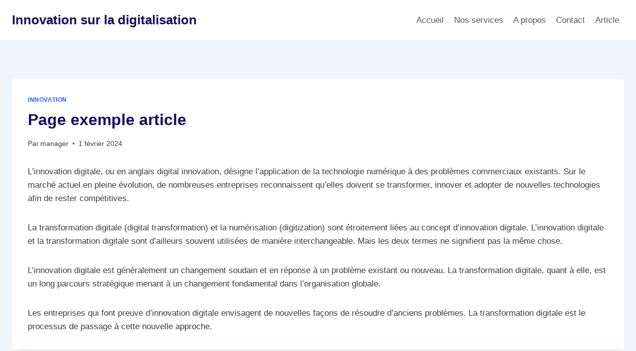

--- FILE ---
content_type: text/css
request_url: https://digitalinnov.org/wp-content/themes/kadence/assets/css/woocommerce.min.css?ver=1.2.3
body_size: 19812
content:
.kadence-shop-top-row{padding-bottom:var(--global-md-spacing);display:flex}.kadence-product-toggle-container{display:flex}.kadence-product-toggle-container .kadence-toggle-shop-layout{padding:0px 6px;color:var(--global-palette6);margin-left:0.5em;border:1px solid var(--global-gray-400);display:flex;height:30px;border-radius:0;align-items:center;background:transparent;box-shadow:none}.kadence-product-toggle-container .kadence-toggle-shop-layout .kadence-svg-iconset{pointer-events:none}.kadence-product-toggle-container .kadence-toggle-shop-layout.toggle-active,.kadence-product-toggle-container .kadence-toggle-shop-layout:hover{color:var(--global-palette5);border-color:var(--global-palette5);background:transparent;box-shadow:none}.kadence-product-toggle-container .kadence-toggle-shop-layout .kadence-list-svg{top:-1px;position:relative}.kadence-woo-results-count{flex-grow:1;font-size:90%;margin-bottom:0.5em;line-height:30px}.kadence-woo-results-count p{margin:0}@media screen and (min-width: 768px){.kadence-shop-top-row{justify-content:flex-end}.kadence-woo-results-count{margin-bottom:0}}select.orderby{padding-bottom:3px;padding-top:2px;padding-left:5px;padding-right:25px;height:auto;border-radius:0;font-size:90%;background-color:transparent;border-top-style:none;border-right-style:none;border-left-style:none;background-position:right 0 top 50%;font-weight:600;cursor:pointer;-webkit-appearance:none;-moz-appearance:none;appearance:none;background-size:auto 18px;background-image:url([data-uri])}.woocommerce .products ul,.woocommerce ul.products{margin:0 0 1em;padding:0;list-style:none outside;clear:both}.woocommerce .products ul li,.woocommerce ul.products li{list-style:none outside}.woocommerce li.product a{text-decoration:none;color:inherit}.woocommerce ul.products li.product{overflow:hidden}.woocommerce ul.products li.product .onsale{top:6px;right:6px;left:auto;margin:0}.woocommerce ul.products li.product .product-excerpt{display:none}.woocommerce ul.products li.product a.woocommerce-loop-image-link{position:relative;display:block;outline-offset:-5px}.woocommerce ul.products li.product .product-action-wrap{margin-top:1em}.woocommerce ul.products li.product .entry-content-wrap{padding:1rem 1rem 1.5rem;position:relative;margin:0 .5em;border-radius:.25rem;transition:-webkit-transform 0.3s cubic-bezier(0.17, 0.67, 0.35, 0.95);transition:transform 0.3s cubic-bezier(0.17, 0.67, 0.35, 0.95);transition:transform 0.3s cubic-bezier(0.17, 0.67, 0.35, 0.95), -webkit-transform 0.3s cubic-bezier(0.17, 0.67, 0.35, 0.95)}.woocommerce ul.products li.product h3,.woocommerce ul.products li.product .woocommerce-loop-product__title,.woocommerce ul.products li.product .woocommerce-loop-category__title{padding:0.5rem 0;margin:0;font-size:1em;font-weight:500}.woocommerce ul.products li.product h3 a,.woocommerce ul.products li.product .woocommerce-loop-product__title a,.woocommerce ul.products li.product .woocommerce-loop-category__title a{transition:none}.woocommerce ul.products li.product a img{width:100%;height:auto;display:block;margin:0;box-shadow:none}.woocommerce ul.products li.product a .kb-is-ratio-image img{height:100%}.woocommerce ul.products li.product strong{display:block}.woocommerce ul.products li.product .woocommerce-placeholder{border:1px solid #f2f2f2}.woocommerce ul.products li.product .star-rating{font-size:0.85em}.woocommerce ul.products li.product .button .kadence-svg-iconset svg{margin-left:0.5em}.woocommerce ul.products li.product .button .kadence-spinner-svg,.woocommerce ul.products li.product .button .kadence-check-svg{display:none}.woocommerce ul.products li.product .button.loading{opacity:0.25}.woocommerce ul.products li.product .button.loading .kadence-arrow-right-alt-svg{display:none}.woocommerce ul.products li.product .button.loading .kadence-spinner-svg{display:block;-webkit-animation:spin 2s linear infinite;animation:spin 2s linear infinite}.woocommerce ul.products li.product .button.loading::after{display:none}.woocommerce ul.products li.product .button.added{font-size:0}.woocommerce ul.products li.product .button.added .kadence-svg-iconset:last-child{font-size:1rem}.woocommerce ul.products li.product .button.added .kadence-arrow-right-alt-svg{display:none}.woocommerce ul.products li.product .button.added .kadence-check-svg{display:block;font-size:80%}.woocommerce ul.products li.product .button.added::after{display:none}.woocommerce ul.products li.product .price{color:inherit;display:block;font-weight:normal;margin-bottom:0.3em;font-size:0.857em}.woocommerce ul.products li.product .price del{color:inherit;opacity:0.5;display:inline-block}.woocommerce ul.products li.product .price ins{background:none;font-weight:700;display:inline-block}.woocommerce ul.products li.product .price .from{font-size:0.67em;margin:-2px 0 0 0;text-transform:uppercase;color:var(--global-palette6)}.woocommerce ul.products li.product .star-rating~.price{padding-right:5.4em}.woocommerce .products.align-buttons-bottom li.product .entry-content-wrap .star-rating{float:none;margin-left:0;margin-bottom:0.5em}.woocommerce .products.align-buttons-bottom li.product .entry-content-wrap .star-rating~.price{padding:0}.woocommerce ul.products.woo-archive-btn-button .button:not(.kb-button),.woocommerce ul.products li.woo-archive-btn-button .button:not(.kb-button){color:var(--global-palette-btn);background:var(--global-palette-btn-bg);text-align:center;width:100%;display:block;transition:color 0.2s ease, background 0.2s ease, border 0.2s ease}.woocommerce ul.products.woo-archive-btn-button .button:not(.kb-button):hover,.woocommerce ul.products li.woo-archive-btn-button .button:not(.kb-button):hover{color:var(--global-palette-btn-hover);background:var(--global-palette-btn-bg-hover)}.woocommerce ul.products.woo-archive-btn-button li.product .button.added{height:0;padding:0;overflow:hidden;border:0}.woocommerce ul.products li.woo-archive-btn-button .button.added{height:0;padding:0;overflow:hidden;border:0}.woocommerce ul.products.woo-archive-btn-button.products-list-view .button{width:auto}.woocommerce ul.products.woo-archive-btn-button li.product .price{margin-bottom:1em}.woocommerce ul.products:not(.woo-archive-btn-button) li:where(:not(.woo-archive-btn-button) ) .button:not(.kb-button){background:transparent;padding:0.5em 0;text-transform:uppercase;font-weight:bold;letter-spacing:.05em;color:inherit;font-size:80%;border:0;box-shadow:none;transition:color 0.2s ease;display:inline}.woocommerce ul.products.woo-archive-action-on-hover li.product .product-action-wrap{width:auto;position:absolute;bottom:-2rem;left:0;margin-top:0;padding:0 1rem;right:0;opacity:0;transition:opacity 0.3s cubic-bezier(0.17, 0.67, 0.35, 0.95)}.woocommerce ul.products.woo-archive-action-on-hover li.product:hover .entry-content-wrap,.woocommerce ul.products.woo-archive-action-on-hover li.product:focus-within .entry-content-wrap{-webkit-transform:translateY(-2rem);transform:translateY(-2rem)}.woocommerce ul.products.woo-archive-action-on-hover li.product:hover .product-action-wrap,.woocommerce ul.products.woo-archive-action-on-hover li.product:focus-within .product-action-wrap{bottom:-.8rem;opacity:1}.woocommerce nav.woocommerce-pagination{margin:var(--global-lg-spacing) auto}.woocommerce nav.woocommerce-pagination ul{justify-content:center;flex-wrap:wrap;margin:0;list-style:none;padding:0}.woocommerce nav.woocommerce-pagination ul li .page-numbers{display:inline-block;margin-right:0.5em;border:2px solid transparent;min-width:2.5em;line-height:2.25em;text-align:center;text-decoration:none;border-radius:.25rem;color:inherit}.woocommerce nav.woocommerce-pagination ul li a:hover,.woocommerce nav.woocommerce-pagination ul li a:focus{border-color:var(--global-palette-btn-bg)}.woocommerce nav.woocommerce-pagination ul li span.current{border-color:var(--global-palette-btn-bg);background:var(--global-palette-btn-bg);color:var(--global-palette-btn)}.kadence-woo-toggle{display:none}.kadence-shop-top-row{flex-wrap:wrap}.archive.content-style-unboxed .products.woo-archive-action-visible li.product.content-bg.loop-entry .content-bg:not(.loop-entry),.post-type-archive.content-style-unboxed .products.woo-archive-action-visible li.product.content-bg.loop-entry .content-bg:not(.loop-entry),.single-product.content-style-unboxed .products.woo-archive-action-visible li.product.content-bg.loop-entry .content-bg:not(.loop-entry){background:transparent;padding-left:0;margin-left:0;padding-right:0;margin-right:0;padding-bottom:0}@media screen and (min-width: 576px){.kadence-woo-toggle{display:block}.archive.content-style-unboxed.woocommerce ul.products.products-list-view li.product.content-bg.loop-entry .entry-content-wrap:not(.loop-entry){padding:0 0 0 1.5rem}.woocommerce ul.products.products-list-view{grid-template-columns:1fr}.woocommerce ul.products.products-list-view li.product{display:grid;grid-template-columns:1fr 2fr}.woocommerce ul.products.products-list-view li.product .woocommerce-loop-product__title{font-size:1.3em}.woocommerce ul.products.products-list-view li.product .entry-content-wrap{padding:1rem 1rem 1rem 1.5rem}.woocommerce ul.products.products-list-view li.product .product-excerpt{display:block}.woocommerce ul.products.products-list-view li.product .product-action-wrap{width:auto;position:static;margin-top:1em;padding:0;right:0;opacity:1;transition:none}.woocommerce ul.products.products-list-view li.product .star-rating{float:none;margin-left:0}.woocommerce ul.products.products-list-view li.product .star-rating~.price{padding:0;margin-top:1em}.woocommerce ul.products.products-list-view li.product:hover .entry-content-wrap,.woocommerce ul.products.products-list-view li.product:focus-within .entry-content-wrap{-webkit-transform:translateY(0);transform:translateY(0)}.woocommerce ul.products.products-list-view li.product:hover .product-action-wrap,.woocommerce ul.products.products-list-view li.product:focus-within .product-action-wrap{bottom:0;opacity:1}.woocommerce ul.products.grid-lg-col-1.products-grid-view{grid-template-columns:repeat(3, minmax(0, 1fr))}}@media screen and (min-width: 1025px){.woocommerce ul.products.products-list-view li.product{align-items:center}}.wtbpContentTable .wtbpAddToCartWrapper p{margin:0}ul.products li.product .tinvwl-loop-button-wrapper{position:absolute;bottom:100%;right:0;padding:0.5em}ul.products li.product .tinvwl_add_to_wishlist_button{margin-top:0;display:flex;align-items:center;flex-direction:row-reverse}ul.products li.product .tinvwl_add_to_wishlist_button .tinvwl_add_to_wishlist-text{font-size:80%;background:rgba(0,0,0,0.5);padding:0.2em 0.4em;color:white;position:relative;margin-right:0.5em;opacity:0;transition:all 0.2s ease}ul.products li.product .tinvwl_add_to_wishlist_button:hover .tinvwl_add_to_wishlist-text{opacity:1}ul.products li.product .tinvwl_add_to_wishlist_button .tinvwl_add_to_wishlist-text:after{margin-left:0;margin-right:-12px;border:6px solid transparent;margin-bottom:0;border-top-color:transparent;border-left-color:rgba(0,0,0,0.5);z-index:1001;background:transparent;content:"";position:absolute;right:0;top:50%;-webkit-transform:translate(0, -50%);transform:translate(0, -50%)}ul.products li.product .tinvwl_add_to_wishlist_button:before{margin-right:0;background:#fff;color:#000;border-radius:50%;padding:0.2em}.products.align-buttons-bottom li.product{display:flex;flex-direction:column}.products.align-buttons-bottom li.product .entry-content-wrap{flex-grow:1;display:flex;flex-direction:column}.woocommerce .products.align-buttons-bottom li.product .product-action-wrap{margin-top:auto;padding-top:0.7em}ul.products li.product .tinvwl-loop-button-wrapper.tinvwl-above_thumb-add-to-cart .tinvwl_add_to_wishlist_button{flex-direction:row}ul.products li.product .tinvwl-loop-button-wrapper.tinvwl-above_thumb-add-to-cart .tinvwl_add_to_wishlist_button .tinvwl_add_to_wishlist-text{margin-left:0.5em;margin-right:0}ul.products li.product .tinvwl-loop-button-wrapper.tinvwl-above_thumb-add-to-cart .tinvwl_add_to_wishlist_button .tinvwl_add_to_wishlist-text:after{right:auto;left:0;border:6px solid transparent;border-right-color:rgba(0,0,0,0.5);margin-left:-12px;margin-right:0}.woocommerce .col2-set,.woocommerce-page .col2-set{*zoom:1;width:100%}.woocommerce .col2-set::before,.woocommerce .col2-set::after,.woocommerce-page .col2-set::before,.woocommerce-page .col2-set::after{content:' ';display:table}.woocommerce .col2-set::after,.woocommerce-page .col2-set::after{clear:both}.woocommerce .col2-set .col-1,.woocommerce-page .col2-set .col-1{float:left;width:48%}.woocommerce .col2-set .col-2,.woocommerce-page .col2-set .col-2{float:right;width:48%}.woocommerce img,.woocommerce-page img{height:auto;max-width:100%}.woocommerce div.product div.images,.woocommerce #content div.product div.images,.woocommerce-page div.product div.images,.woocommerce-page #content div.product div.images{float:left;width:48%}.woocommerce div.product div.summary,.woocommerce #content div.product div.summary,.woocommerce-page div.product div.summary,.woocommerce-page #content div.product div.summary{float:right;width:48%;clear:none}.woocommerce div.product .woocommerce-tabs,.woocommerce #content div.product .woocommerce-tabs,.woocommerce-page div.product .woocommerce-tabs,.woocommerce-page #content div.product .woocommerce-tabs{clear:both}.woocommerce div.product .woocommerce-tabs ul.tabs,.woocommerce #content div.product .woocommerce-tabs ul.tabs,.woocommerce-page div.product .woocommerce-tabs ul.tabs,.woocommerce-page #content div.product .woocommerce-tabs ul.tabs{*zoom:1}.woocommerce div.product .woocommerce-tabs ul.tabs::before,.woocommerce div.product .woocommerce-tabs ul.tabs::after,.woocommerce #content div.product .woocommerce-tabs ul.tabs::before,.woocommerce #content div.product .woocommerce-tabs ul.tabs::after,.woocommerce-page div.product .woocommerce-tabs ul.tabs::before,.woocommerce-page div.product .woocommerce-tabs ul.tabs::after,.woocommerce-page #content div.product .woocommerce-tabs ul.tabs::before,.woocommerce-page #content div.product .woocommerce-tabs ul.tabs::after{content:' ';display:table}.woocommerce div.product .woocommerce-tabs ul.tabs::after,.woocommerce #content div.product .woocommerce-tabs ul.tabs::after,.woocommerce-page div.product .woocommerce-tabs ul.tabs::after,.woocommerce-page #content div.product .woocommerce-tabs ul.tabs::after{clear:both}.woocommerce div.product .woocommerce-tabs ul.tabs li,.woocommerce #content div.product .woocommerce-tabs ul.tabs li,.woocommerce-page div.product .woocommerce-tabs ul.tabs li,.woocommerce-page #content div.product .woocommerce-tabs ul.tabs li{display:inline-block}.woocommerce div.product #reviews .comment,.woocommerce #content div.product #reviews .comment,.woocommerce-page div.product #reviews .comment,.woocommerce-page #content div.product #reviews .comment{*zoom:1}.woocommerce div.product #reviews .comment::before,.woocommerce div.product #reviews .comment::after,.woocommerce #content div.product #reviews .comment::before,.woocommerce #content div.product #reviews .comment::after,.woocommerce-page div.product #reviews .comment::before,.woocommerce-page div.product #reviews .comment::after,.woocommerce-page #content div.product #reviews .comment::before,.woocommerce-page #content div.product #reviews .comment::after{content:' ';display:table}.woocommerce div.product #reviews .comment::after,.woocommerce #content div.product #reviews .comment::after,.woocommerce-page div.product #reviews .comment::after,.woocommerce-page #content div.product #reviews .comment::after{clear:both}.woocommerce div.product #reviews .comment img,.woocommerce #content div.product #reviews .comment img,.woocommerce-page div.product #reviews .comment img,.woocommerce-page #content div.product #reviews .comment img{float:right;height:auto}.woocommerce ul.products,.woocommerce-page ul.products{clear:both}.woocommerce ul.products li.product,.woocommerce-page ul.products li.product{position:relative}.woocommerce .woocommerce-pagination ul.page-numbers,.woocommerce-page .woocommerce-pagination ul.page-numbers{*zoom:1}.woocommerce .woocommerce-pagination ul.page-numbers::before,.woocommerce .woocommerce-pagination ul.page-numbers::after,.woocommerce-page .woocommerce-pagination ul.page-numbers::before,.woocommerce-page .woocommerce-pagination ul.page-numbers::after{content:' ';display:table}.woocommerce .woocommerce-pagination ul.page-numbers::after,.woocommerce-page .woocommerce-pagination ul.page-numbers::after{clear:both}.woocommerce .woocommerce-pagination ul.page-numbers li,.woocommerce-page .woocommerce-pagination ul.page-numbers li{display:inline-block}.woocommerce table.cart img,.woocommerce #content table.cart img,.woocommerce-page table.cart img,.woocommerce-page #content table.cart img{height:auto}.woocommerce table.cart td.actions,.woocommerce #content table.cart td.actions,.woocommerce-page table.cart td.actions,.woocommerce-page #content table.cart td.actions{text-align:right}.woocommerce table.cart td.actions .coupon,.woocommerce #content table.cart td.actions .coupon,.woocommerce-page table.cart td.actions .coupon,.woocommerce-page #content table.cart td.actions .coupon{float:left}.woocommerce table.cart td.actions .coupon label,.woocommerce #content table.cart td.actions .coupon label,.woocommerce-page table.cart td.actions .coupon label,.woocommerce-page #content table.cart td.actions .coupon label{display:none}.woocommerce .cart-collaterals,.woocommerce-page .cart-collaterals{*zoom:1;width:100%}.woocommerce .cart-collaterals::before,.woocommerce .cart-collaterals::after,.woocommerce-page .cart-collaterals::before,.woocommerce-page .cart-collaterals::after{content:' ';display:table}.woocommerce .cart-collaterals::after,.woocommerce-page .cart-collaterals::after{clear:both}.woocommerce .cart-collaterals .shipping_calculator,.woocommerce-page .cart-collaterals .shipping_calculator{width:48%;*zoom:1;clear:right;float:right}.woocommerce .cart-collaterals .shipping_calculator::before,.woocommerce .cart-collaterals .shipping_calculator::after,.woocommerce-page .cart-collaterals .shipping_calculator::before,.woocommerce-page .cart-collaterals .shipping_calculator::after{content:' ';display:table}.woocommerce .cart-collaterals .shipping_calculator::after,.woocommerce-page .cart-collaterals .shipping_calculator::after{clear:both}.woocommerce .cart-collaterals .shipping_calculator .col2-set .col-1,.woocommerce .cart-collaterals .shipping_calculator .col2-set .col-2,.woocommerce-page .cart-collaterals .shipping_calculator .col2-set .col-1,.woocommerce-page .cart-collaterals .shipping_calculator .col2-set .col-2{width:47%}.woocommerce ul.cart_list li,.woocommerce ul.product_list_widget li,.woocommerce-page ul.cart_list li,.woocommerce-page ul.product_list_widget li{*zoom:1}.woocommerce ul.cart_list li::before,.woocommerce ul.cart_list li::after,.woocommerce ul.product_list_widget li::before,.woocommerce ul.product_list_widget li::after,.woocommerce-page ul.cart_list li::before,.woocommerce-page ul.cart_list li::after,.woocommerce-page ul.product_list_widget li::before,.woocommerce-page ul.product_list_widget li::after{content:' ';display:table}.woocommerce ul.cart_list li::after,.woocommerce ul.product_list_widget li::after,.woocommerce-page ul.cart_list li::after,.woocommerce-page ul.product_list_widget li::after{clear:both}.woocommerce ul.cart_list li img,.woocommerce ul.product_list_widget li img,.woocommerce-page ul.cart_list li img,.woocommerce-page ul.product_list_widget li img{float:right;height:auto}.woocommerce form .form-row,.woocommerce-page form .form-row{*zoom:1}.woocommerce form .form-row::before,.woocommerce form .form-row::after,.woocommerce-page form .form-row::before,.woocommerce-page form .form-row::after{content:' ';display:table}.woocommerce form .form-row::after,.woocommerce-page form .form-row::after{clear:both}.woocommerce form .form-row label,.woocommerce-page form .form-row label{display:block}.woocommerce form .form-row label.checkbox,.woocommerce-page form .form-row label.checkbox{display:inline}.woocommerce form .form-row select,.woocommerce-page form .form-row select{width:100%}.woocommerce form .form-row .input-text,.woocommerce-page form .form-row .input-text{box-sizing:border-box;width:100%}.woocommerce form .form-row-first,.woocommerce form .form-row-last,.woocommerce-page form .form-row-first,.woocommerce-page form .form-row-last{width:47%;overflow:visible}.woocommerce form .form-row-first,.woocommerce-page form .form-row-first{float:left}.woocommerce form .form-row-last,.woocommerce-page form .form-row-last{float:right}.woocommerce form .form-row-wide,.woocommerce-page form .form-row-wide{clear:both}.woocommerce form .password-input,.woocommerce-page form .password-input{display:flex;flex-direction:column;justify-content:center;position:relative}.woocommerce form .password-input input[type="password"],.woocommerce-page form .password-input input[type="password"]{padding-right:2.5rem}.woocommerce form .password-input input::-ms-reveal,.woocommerce-page form .password-input input::-ms-reveal{display:none}.woocommerce form .show-password-input,.woocommerce-page form .show-password-input{position:absolute;right:0.7em;top:0.7em;cursor:pointer}.woocommerce form .show-password-input::after,.woocommerce-page form .show-password-input::after{content:'';display:block;background-color:var(--global-palette6);-webkit-mask-image:url([data-uri]);mask-image:url([data-uri]);-webkit-mask-position:50%;mask-position:50%;-webkit-mask-repeat:no-repeat;mask-repeat:no-repeat;-webkit-mask-size:1em;mask-size:1em;min-height:1.2em;min-width:1.2em;top:0;z-index:1}.woocommerce form .show-password-input.display-password::after,.woocommerce-page form .show-password-input.display-password::after{-webkit-mask-image:url([data-uri]);mask-image:url([data-uri])}.woocommerce #payment .form-row select,.woocommerce-page #payment .form-row select{width:auto}.woocommerce #payment .wc-terms-and-conditions,.woocommerce #payment .terms,.woocommerce-page #payment .wc-terms-and-conditions,.woocommerce-page #payment .terms{text-align:left;padding:0 1em 0 0;float:left}.woocommerce .woocommerce-billing-fields,.woocommerce .woocommerce-shipping-fields,.woocommerce-page .woocommerce-billing-fields,.woocommerce-page .woocommerce-shipping-fields{*zoom:1}.woocommerce .woocommerce-billing-fields::before,.woocommerce .woocommerce-billing-fields::after,.woocommerce .woocommerce-shipping-fields::before,.woocommerce .woocommerce-shipping-fields::after,.woocommerce-page .woocommerce-billing-fields::before,.woocommerce-page .woocommerce-billing-fields::after,.woocommerce-page .woocommerce-shipping-fields::before,.woocommerce-page .woocommerce-shipping-fields::after{content:' ';display:table}.woocommerce .woocommerce-billing-fields::after,.woocommerce .woocommerce-shipping-fields::after,.woocommerce-page .woocommerce-billing-fields::after,.woocommerce-page .woocommerce-shipping-fields::after{clear:both}.woocommerce .woocommerce-terms-and-conditions,.woocommerce-page .woocommerce-terms-and-conditions{margin-bottom:1.618em;padding:1.618em}.woocommerce .woocommerce-oembed,.woocommerce-page .woocommerce-oembed{position:relative}.rtl.woocommerce .col2-set .col-1{float:right}.rtl.woocommerce .col2-set .col-2{float:left}.rtl.woocommerce div.product div.images{float:right;width:48%}.rtl.woocommerce div.product div.images .woocommerce-product-gallery__trigger{right:auto;left:0.5rem}.rtl.woocommerce div.product div.images .flex-control-thumbs{left:auto;-webkit-transform:translate(50%, 0);transform:translate(50%, 0);right:50%}.rtl.woocommerce div.product div.summary{float:left;width:48%;clear:none}.rtl.woocommerce div.product #reviews .comment{*zoom:1}.rtl.woocommerce div.product #reviews .comment::before,.rtl.woocommerce div.product #reviews .comment::after{content:' ';display:table}.rtl.woocommerce div.product #reviews .comment::after{clear:both}.rtl.woocommerce div.product #reviews .comment img{float:right;height:auto}.rtl.woocommerce div.product form.cart div.quantity,.rtl.woocommerce div.product form.cart .button{float:right}.rtl.woocommerce div.product form.cart div.quantity{margin:0 0 0 4px}.rtl.woocommerce span.onsale{left:auto;right:0.5rem}.rtl.woocommerce .star-rating{float:left}.rtl.woocommerce .products .star-rating{float:left}.rtl.woocommerce .woocommerce-product-rating .star-rating{float:right}.rtl.woocommerce #reviews #comments ol.commentlist li img.avatar{float:right;left:auto;right:0}.rtl.woocommerce #reviews #comments ol.commentlist li .comment-text{margin:0 70px 0 0}.rtl.woocommerce .button .kadence-arrow-right-alt-svg{-webkit-transform:rotate(180deg);transform:rotate(180deg)}.rtl .woocommerce table.shop_table{text-align:right}form.woocommerce-product-search{position:relative}form.woocommerce-product-search button[type="submit"]{top:0;right:0;bottom:0;position:absolute;color:transparent !important;background:transparent !important;z-index:2;width:50px;border:0;padding:8px 12px 7px;box-shadow:none;border-radius:0;overflow:hidden}form.woocommerce-product-search input[type="search"]{padding-right:60px;width:100%}form.woocommerce-product-search .kadence-search-icon-wrap{position:absolute;right:0;top:0;height:100%;width:50px;padding:0;text-align:center;background:0 0;z-index:3;cursor:pointer;pointer-events:none;color:var(--global-palette6);text-shadow:none;display:flex;align-items:center;justify-content:center}form.woocommerce-product-search button[type="submit"]:hover~.kadence-search-icon-wrap{color:var(--global-palette4)}body.rtl .woocommerce-product-search .button[type="submit"],body.rtl .woocommerce-product-search .kadence-search-icon-wrap{left:0;right:auto}body.rtl .woocommerce-product-search input[type="search"]{padding-right:0.5em;padding-left:60px}.woocommerce form .form-row{padding:0;margin:0 0 0.8em}.woocommerce form .form-row [placeholder]:focus::-webkit-input-placeholder{-webkit-transition:opacity 0.5s 0.5s ease;transition:opacity 0.5s 0.5s ease;opacity:0}.woocommerce form .form-row span em{font-size:80%}.woocommerce form .form-row label{line-height:2.4;font-weight:bold;color:var(--global-palette5);font-size:90%}.woocommerce form .form-row label.hidden{visibility:hidden}.woocommerce form .form-row label.inline{display:inline}.woocommerce form .form-row .woocommerce-input-wrapper .description{background:#1e85be;color:#fff;border-radius:3px;padding:1em;margin:0.5em 0 0;clear:both;display:none;position:relative}.woocommerce form .form-row .woocommerce-input-wrapper .description a{color:#fff;text-decoration:underline;border:0;box-shadow:none}.woocommerce form .form-row .woocommerce-input-wrapper .description::before{left:50%;top:0%;margin-top:-4px;-webkit-transform:translateX(-50%) rotate(180deg);transform:translateX(-50%) rotate(180deg);content:"";position:absolute;border-width:4px 6px 0 6px;border-style:solid;border-color:#1e85be transparent transparent transparent;z-index:100;display:block}.woocommerce form .form-row select{cursor:pointer;margin:0;padding:0.4em 24px 0.4em 0.5em}.woocommerce form .form-row .optional{visibility:visible}.woocommerce form .form-row .input-checkbox{display:inline;margin:-2px 8px 0 0;text-align:center;vertical-align:middle}.woocommerce form .form-row input.input-text,.woocommerce form .form-row textarea{box-sizing:border-box;width:100%;margin:0;outline:0}.woocommerce form .form-row .button{padding:calc( 0.4em + 1px) 1em}.woocommerce form .form-row textarea{height:4em;line-height:1.5;display:block;box-shadow:none}.woocommerce form .form-row .select2-container{width:100%;line-height:2em}.woocommerce form .form-row.woocommerce-invalid label{color:#a00}.woocommerce form .form-row.woocommerce-invalid .select2-container,.woocommerce form .form-row.woocommerce-invalid input.input-text,.woocommerce form .form-row.woocommerce-invalid select{border-color:#a00}.woocommerce form .form-row.woocommerce-validated .select2-container,.woocommerce form .form-row.woocommerce-validated input.input-text,.woocommerce form .form-row.woocommerce-validated select{border-color:#6dc22e}.woocommerce form .form-row ::-webkit-input-placeholder{line-height:normal}.woocommerce form .form-row :-moz-placeholder{line-height:normal}.woocommerce form .form-row :-ms-input-placeholder{line-height:normal}.woocommerce .form-row .required{color:red;font-weight:700;border:0 !important;text-decoration:none;visibility:hidden}.woocommerce form.login,.woocommerce form.checkout_coupon,.woocommerce form.register{border:1px solid #b7cde1;padding:20px;margin:2em 0;text-align:left;border-radius:5px}.woocommerce ul#shipping_method{list-style:none outside;margin:0;padding:0}.woocommerce ul#shipping_method li{margin:0 0 0.5em;line-height:1.5em;list-style:none outside;display:flex;flex-wrap:wrap;align-items:center}.woocommerce ul#shipping_method li input{margin:0 0.5em 0 0;height:1em;background-image:none;vertical-align:top}.woocommerce ul#shipping_method li label{display:inline}.woocommerce ul#shipping_method .amount{font-weight:700}.woocommerce .cart_totals ul#shipping_method li{flex-wrap:nowrap}.woocommerce p.woocommerce-shipping-contents{margin:0}.product-hero-section .extra-title{display:block}.woocommerce.single-product.content-style-boxed .product.entry-content-wrap>span.onsale{left:2.5rem;top:2.5rem}.rtl.woocommerce.single-product.content-style-boxed .product.entry-content-wrap>span.onsale{right:2.5rem;left:auto}.woocommerce.single-product.content-style-boxed .products ul.products.woo-archive-action-visible li.product .product-details{padding-left:0;padding-right:0;margin-left:0;margin-right:0;margin-bottom:0}.single-product .wp-site-blocks div.product form.cart .woocommerce-grouped-product-list-item__quantity .quantity{width:100%}.single-product .wp-site-blocks div.product form.cart .woocommerce-grouped-product-list-item__quantity .quantity .qty{height:40px}.woocommerce div.product:after{clear:both;display:table;content:''}.woocommerce-variation.single_variation{display:none}.woocommerce .up-sells.products,.woocommerce .related.products{clear:both}.woocommerce .quantity .qty{width:3.631em;text-align:center;padding:0 0.5em;box-sizing:border-box;height:40px}.woocommerce .brief-shipping-details{font-size:0.8em}.woocommerce a.product-single-category{text-transform:uppercase;letter-spacing:2px;text-decoration:none}.woocommerce .woocommerce-product-details__short-description{margin-bottom:2em}.woocommerce .single-product-extras{margin-bottom:2em}.woocommerce .single-product-extras ul{padding:0;margin:0 0 1.5em 0;list-style:none}.woocommerce .single-product-extras ul li{line-height:1.8em}.woocommerce .single-product-extras ul .kadence-svg-iconset{padding-right:0.25em}.woocommerce .single-product-payments{margin-bottom:2em;display:inline-block;margin-top:0;padding:0.625em 1.5em 0.625em 1em;border-radius:0.25rem;border-color:var(--global-gray-400)}.woocommerce .single-product-payments legend{padding:0 0.5em;color:var(--global-palette5)}.woocommerce .single-product-payments ul{list-style:none;margin:0;padding:0;display:flex;flex-wrap:wrap}.woocommerce .single-product-payments li{margin-left:0.5em;margin-bottom:0.5em}.woocommerce .single-product-payments .payment-custom-img{max-height:30px;min-height:24px;width:auto}.woocommerce .single-product-payments .payment-custom-img-gray{-webkit-filter:grayscale(1);filter:grayscale(1)}.woocommerce .single-product-payments .kadence-svg-iconset svg{height:30px;width:auto}.woocommerce .single-product-payments.payments-color-scheme-gray legend{color:var(--global-palette6)}.woocommerce .single-product-payments.payments-color-scheme-gray .kadence-svg-iconset svg path{fill:var(--global-gray-500) !important}.woocommerce div.product{margin-bottom:0;position:relative}.woocommerce div.product .product_title{clear:none;margin-top:0;padding:0}.woocommerce div.product span.price,.woocommerce div.product p.price{font-size:1.25em}.woocommerce div.product span.price ins,.woocommerce div.product p.price ins{background:inherit;font-weight:700;display:inline-block}.woocommerce div.product span.price del,.woocommerce div.product p.price del{opacity:0.5;display:inline-block}.woocommerce div.product p.stock{font-size:0.92em}.woocommerce div.product .stock{color:var(--global-palette-highlight)}.woocommerce div.product .out-of-stock{color:red}.woocommerce div.product .woocommerce-product-rating{margin-bottom:1.618em}.woocommerce div.product div.images{margin-bottom:1em;padding-bottom:1em}.woocommerce div.product div.images img{display:block;height:auto;width:auto;margin-right:auto;margin-left:auto;box-shadow:none}.woocommerce div.product div.images div.thumbnails{padding-top:1em}.woocommerce div.product div.images.woocommerce-product-gallery{position:relative}.woocommerce div.product div.images .woocommerce-product-gallery__wrapper{transition:all cubic-bezier(0.795, -0.035, 0, 1) 0.5s;margin:0;padding:0}.woocommerce div.product div.images .woocommerce-product-gallery__wrapper .zoomImg{background-color:#fff;opacity:0}.woocommerce div.product div.images .woocommerce-product-gallery__image--placeholder{border:1px solid #f2f2f2}.woocommerce div.product div.images .woocommerce-product-gallery__image:nth-child(n+2){display:none}.woocommerce div.product div.images .woocommerce-product-gallery__trigger{position:absolute;top:0.5rem;right:0.5rem;font-size:2em;z-index:9;width:36px;height:36px;background:#fff;text-indent:-9999px;border-radius:100%;box-sizing:content-box}.woocommerce div.product div.images .woocommerce-product-gallery__trigger::before{content:"";display:block;width:10px;height:10px;border:2px solid #000;border-radius:100%;position:absolute;top:9px;left:9px;box-sizing:content-box}.woocommerce div.product div.images .woocommerce-product-gallery__trigger::after{content:"";display:block;width:2px;height:8px;background:#000;border-radius:6px;position:absolute;top:19px;left:22px;-webkit-transform:rotate(-45deg);transform:rotate(-45deg);box-sizing:content-box}.woocommerce div.product div.images .flex-control-thumbs{overflow:hidden;zoom:1;margin:0;padding:0;max-width:94%;margin:0;-webkit-transform:translate(-50%, 0);transform:translate(-50%, 0);margin-top:-32px;background:transparent;padding:0;width:100%;flex-wrap:wrap;display:inline-flex;justify-content:center;position:relative;left:50%}.woocommerce div.product div.images .flex-control-thumbs li{width:60px;height:65px;margin:0;padding-top:0px;padding-bottom:0px;background:var(--global-palette9);display:inline-flex;list-style:none}.woocommerce div.product div.images .flex-control-thumbs li:first-child{width:65px;padding-left:5px}.woocommerce div.product div.images .flex-control-thumbs li:nth-child(9){width:65px;padding-left:5px}.woocommerce div.product div.images .flex-control-thumbs li img{cursor:pointer;opacity:0.5;margin:0;border-top:5px solid var(--global-palette9);border-bottom:0px solid var(--global-palette9);border-right:5px solid var(--global-palette9);border-left:0}.woocommerce div.product div.images .flex-control-thumbs li img.flex-active,.woocommerce div.product div.images .flex-control-thumbs li img:hover{opacity:1}.woocommerce div.product div.summary{margin-bottom:2em}.woocommerce div.product div.summary p{margin:1em 0}.woocommerce div.product .button.single_add_to_cart_button{height:40px;line-height:40px;padding:0 1em;text-align:center}.woocommerce div.product .product_meta>span{display:block;font-size:70%;font-weight:bold;color:var(--global-palette6)}.woocommerce div.product .product_meta>span a{color:inherit}.woocommerce div.product div.social{text-align:right;margin:0 0 1em}.woocommerce div.product div.social span{margin:0 0 0 2px}.woocommerce div.product div.social span span{margin:0}.woocommerce div.product div.social span .stButton .chicklets{padding-left:16px;width:0}.woocommerce div.product div.social iframe{float:left;margin-top:3px}.woocommerce div.product .woocommerce-tabs ul.tabs{list-style:none;padding:0 0 0 0.5em;margin:0 0 1.618em;overflow:hidden;position:relative}.woocommerce div.product .woocommerce-tabs ul.tabs li{border:1px solid var(--global-gray-400);background-color:var(--global-palette8);display:inline-block;position:relative;z-index:0;border-radius:3px 3px 0 0;margin:0 2px;padding:0}.woocommerce div.product .woocommerce-tabs ul.tabs li a{display:inline-block;padding:0.5em 1em;font-weight:bold;color:var(--global-palette5);text-decoration:none;font-size:90%}.woocommerce div.product .woocommerce-tabs ul.tabs li a:hover{text-decoration:none;color:var(--global-palette4)}.woocommerce div.product .woocommerce-tabs ul.tabs li.active{background:var(--global-palette9);z-index:2;border-bottom-color:var(--global-palette9)}.woocommerce div.product .woocommerce-tabs ul.tabs li.active a{color:var(--global-palette4);text-shadow:inherit}.woocommerce div.product .woocommerce-tabs ul.tabs::before{position:absolute;content:" ";width:100%;bottom:0;left:0;border-bottom:1px solid var(--global-gray-400);z-index:1}.woocommerce div.product .woocommerce-tabs .panel{margin:0 0 2em;padding:0}.woocommerce div.product p.cart{margin-bottom:2em;*zoom:1}.woocommerce div.product p.cart::before,.woocommerce div.product p.cart::after{content:' ';display:table}.woocommerce div.product p.cart::after{clear:both}.woocommerce div.product form.cart{margin-bottom:2em;*zoom:1}.woocommerce div.product form.cart::before,.woocommerce div.product form.cart::after{content:' ';display:table}.woocommerce div.product form.cart::after{clear:both}.woocommerce div.product form.cart div.quantity{float:left;margin:0 4px 0 0}.woocommerce div.product form.cart table{border-width:0 0 1px}.woocommerce div.product form.cart table td{padding-left:0}.woocommerce div.product form.cart table div.quantity{float:none;margin:0}.woocommerce div.product form.cart table small.stock{display:block;float:none}.woocommerce div.product form.cart .variations{margin-bottom:1em;border:0;width:100%}.woocommerce div.product form.cart .variations td,.woocommerce div.product form.cart .variations th{border:0;vertical-align:top;line-height:2.2em}.woocommerce div.product form.cart .variations label{font-weight:700}.woocommerce div.product form.cart .variations select{max-width:100%;min-width:75%;display:inline-block;margin-right:1em}.woocommerce div.product form.cart .variations .label{padding-right:1em;text-align:left}.woocommerce div.product form.cart .woocommerce-variation-description p{margin-bottom:1em}.woocommerce div.product form.cart .reset_variations{visibility:hidden;font-size:0.83em}.woocommerce div.product form.cart .woocommerce-variation-add-to-cart{margin-top:0.5em}.woocommerce div.product form.cart .woocommerce-variation-add-to-cart:after{display:table;content:'';clear:both}.woocommerce div.product form.cart .wc-no-matching-variations{display:none}.woocommerce div.product form.cart .button{vertical-align:middle;float:left}.woocommerce div.product form.cart .group_table td.woocommerce-grouped-product-list-item__label{padding-right:1em;padding-left:1em;vertical-align:middle}.woocommerce div.product form.cart .group_table .woocommerce-grouped-product-list-item__price{padding-top:0.4em}.woocommerce div.product form.cart .group_table td{vertical-align:top;padding-bottom:0.5em;border:0}.woocommerce div.product form.cart .group_table td:first-child{width:4em;text-align:center}.woocommerce div.product form.cart .group_table .wc-grouped-product-add-to-cart-checkbox{display:inline-block;width:auto;margin:0 auto;-webkit-transform:scale(1.5, 1.5);transform:scale(1.5, 1.5)}.woocommerce section.products>h2{margin-bottom:0.5em}.woocommerce span.onsale{min-height:0;min-width:0;padding:.5em 1em;font-weight:700;position:absolute;text-align:center;line-height:1.2;top:0.5rem;left:0.5rem;margin:0;border-radius:.25rem;background-color:var(--global-palette-highlight);color:var(--global-palette-highlight-alt2);font-size:0.857em;z-index:9}.woocommerce.product-tab-style-center div.product .woocommerce-tabs ul.tabs{text-align:center;padding:0}.woocommerce.product-tab-style-center div.product .woocommerce-tabs ul.tabs li{border:0;border-bottom:3px solid transparent;margin:0 0.6em;background:transparent}.woocommerce.product-tab-style-center div.product .woocommerce-tabs ul.tabs li a{padding-left:0;padding-right:0}.woocommerce.product-tab-style-center div.product .woocommerce-tabs ul.tabs li.active{border-bottom:3px solid var(--global-palette-highlight)}.woocommerce.product-variation-style-vertical div.product form.cart .variations td.label{padding:0}.woocommerce.product-variation-style-vertical div.product form.cart .variations tr,.woocommerce.product-variation-style-vertical div.product form.cart table td{display:block}.woocommerce.product-variation-style-vertical div.product form.cart .variations select{min-width:240px;margin:0}.kadence-cart-button-large.woocommerce div.product .button.single_add_to_cart_button{height:60px;line-height:60px;font-size:125%;width:70%}.kadence-cart-button-large.woocommerce div.product form.cart div.quantity{width:30%;margin:0;padding:0 0.5em 0 0}.kadence-cart-button-large.woocommerce div.product form.cart div.quantity .qty{width:100%;height:60px}.kadence-cart-button-large.woocommerce div.product form.cart div.quantity.spinners-added{width:35%;display:flex;padding:0;margin:0 2% 0 0}.kadence-cart-button-large.woocommerce div.product form.cart div.quantity.spinners-added .qty{width:0;flex-grow:1;height:58px}.kadence-cart-button-large.woocommerce div.product form.cart div.quantity.spinners-added~.button.single_add_to_cart_button{width:63%}.kadence-cart-button-medium-large.woocommerce div.product .button.single_add_to_cart_button{height:50px;line-height:50px;font-size:125%;width:70%}.kadence-cart-button-medium-large.woocommerce div.product form.cart div.quantity{width:30%;margin:0;padding:0 0.5em 0 0}.kadence-cart-button-medium-large.woocommerce div.product form.cart div.quantity .qty{width:100%;height:50px}.kadence-cart-button-medium-large.woocommerce div.product form.cart div.quantity.spinners-added{width:35%;display:flex;padding:0;margin:0 2% 0 0}.kadence-cart-button-medium-large.woocommerce div.product form.cart div.quantity.spinners-added .qty{width:0;flex-grow:1;height:48px}.kadence-cart-button-medium-large.woocommerce div.product form.cart div.quantity.spinners-added~.button.single_add_to_cart_button{width:63%}@media screen and (min-width: 576px){.kadence-cart-button-large.woocommerce div.product .button.single_add_to_cart_button{width:85%}.kadence-cart-button-large.woocommerce div.product form.cart div.quantity{width:15%}.kadence-cart-button-large.woocommerce div.product form.cart div.quantity.spinners-added{width:25%}.kadence-cart-button-large.woocommerce div.product form.cart div.quantity.spinners-added~.button.single_add_to_cart_button{width:73%}.kadence-cart-button-medium-large.woocommerce div.product .button.single_add_to_cart_button{width:65%}.kadence-cart-button-medium-large.woocommerce div.product form.cart div.quantity{width:15%}.kadence-cart-button-medium-large.woocommerce div.product form.cart div.quantity.spinners-added{width:25%}}.woocommerce .content-bg .product.entry.loop-entry,.woocommerce-page .content-bg .product.entry.loop-entry{box-shadow:none}.single-product .kadence-breadcrumbs{margin-top:-1rem}.single-product .extra-title+.kadence-breadcrumbs{margin-top:1em}.single-product .entry-taxonomies+.kadence-breadcrumbs{margin-top:1em}.single-product.content-vertical-padding-hide .kadence-breadcrumbs,.single-product.content-vertical-padding-bottom .kadence-breadcrumbs{margin-top:0.5em;margin-bottom:0.5em}.content-style-unboxed .entry-content-wrap.product:not(.loop-entry){padding:0}.content-style-unboxed .content-bg.loop-entry .content-bg:not(.loop-entry){background:var(--global-palette9)}.woocommerce div.product div.kadence-product-image-wrap.images .images{width:auto;float:none}.woocommerce div.product div.images .woocommerce-product-gallery__wrapper:after{clear:both;display:table;content:''}.woocommerce div.product div.images .woocommerce-product-gallery__wrapper .woocommerce-product-gallery__image:nth-child(n+2){display:inline-block;height:65px;width:33%;margin-top:-31px}.woocommerce div.product div.images .woocommerce-product-gallery__wrapper .woocommerce-product-gallery__image:nth-child(n+2) img{height:65px;width:auto;margin-right:auto;margin-left:auto}.woocommerce div.product div.images .flex-viewport .woocommerce-product-gallery__wrapper .woocommerce-product-gallery__image:nth-child(n+2){margin-top:0;height:auto;width:auto}.woocommerce div.product div.images .flex-viewport .woocommerce-product-gallery__wrapper .woocommerce-product-gallery__image:nth-child(n+2) img{height:auto}.woocommerce div.product form.cart .woocommerce-grouped-product-list .woocommerce-grouped-product-list-item .quantity.spinners-added{width:auto}.woocommerce div.product form.cart .woocommerce-grouped-product-list .woocommerce-grouped-product-list-item div.quantity.spinners-added .qty{width:1.8em}.woocommerce div.product div.summary .added_to_cart,.woocommerce .kadence-sticky-add-to-cart-action-wrap a.added_to_cart{text-decoration:none;background:transparent;color:var(--global-palette3);border:1px solid var(--global-gray-400);height:40px;padding:0 1em;margin-top:0.5em;font-size:inherit;line-height:1;vertical-align:middle;display:inline-flex;justify-content:center;align-items:center;text-transform:none;font-weight:normal;border-radius:3px;letter-spacing:inherit}.woocommerce.kadence-cart-button-normal div.product div.summary .added_to_cart{margin-top:0;margin-left:0.5em}.kadence-sticky-add-to-cart-action-wrap .single_add_to_cart_button{height:40px;line-height:40px;padding:0em 1em}.woocommerce .kadence-sticky-add-to-cart-action-wrap a.added_to_cart{margin:0 0 0 0.5em}.woocommerce div.product div.summary .added_to_cart:hover,.woocommerce .kadence-sticky-add-to-cart-action-wrap a.added_to_cart:hover{background:var(--global-palette9)}.kadence-cart-button-medium-large.woocommerce div.product div.summary .added_to_cart{height:50px;line-height:50px;font-size:125%;width:100%}.kadence-cart-button-large.woocommerce div.product div.summary .added_to_cart{height:60px;line-height:60px;font-size:125%;width:100%}.quantity.spinners-added{border:1px solid var(--global-gray-400);background:var(--global-palette9);border-radius:3px;transition:all 0.2s ease}.quantity.spinners-added .qty::-webkit-inner-spin-button,.quantity.spinners-added .qty::-webkit-outer-spin-button{-webkit-appearance:none;margin:0}.quantity.spinners-added:hover{border-color:var(--global-palette6)}.quantity.spinners-added input.minus,.quantity.spinners-added input.plus{background:transparent;color:var(--global-palette6);box-shadow:none;padding:0 0.8em;line-height:38px;border:0}.quantity.spinners-added input.minus:hover,.quantity.spinners-added input.plus:hover{background:transparent;box-shadow:none;color:var(--global-palette3)}.quantity.hidden{display:none !important}.woocommerce .quantity.spinners-added .qty{width:2.3em;text-align:center;border:0;padding:0;box-shadow:none;height:38px;-moz-appearance:textfield}@media screen and (max-width: 1024px){.woocommerce div.product div.images .flex-control-thumbs li:nth-child(7){width:65px;padding-left:5px}.woocommerce div.product div.images .flex-control-thumbs li:nth-child(9){width:60px;padding-left:0px}}@media screen and (max-width: 768px){.woocommerce div.product div.images .flex-control-thumbs li:nth-child(6){width:65px;padding-left:5px}.woocommerce div.product div.images .flex-control-thumbs li:nth-child(7){width:60px;padding-left:0px}}.woocommerce table.shop_table td .quantity.spinners-added{display:inline-block}.woocommerce .woocommerce-checkout .shop_table{background:var(--global-palette9)}.woocommerce .cart-empty.woocommerce-info{margin-top:var(--global-xxl-spacing);margin-bottom:var(--global-sm-spacing);padding:0;background:transparent;text-align:center;font-size:34px;font-weight:bold;border:0;color:var(--global-palette6)}.woocommerce .cart-empty.woocommerce-info:before,.woocommerce .cart-empty.woocommerce-info:after{display:none}.woocommerce .return-to-shop{margin-top:var(--global-sm-spacing);margin-bottom:var(--global-xxl-spacing);text-align:center}.woocommerce-cart table.cart,.woocommerce-checkout table.cart,#add_payment_method table.cart{position:relative}.woocommerce-cart table.cart .coupon .button:not(:hover),.woocommerce-checkout table.cart .coupon .button:not(:hover),#add_payment_method table.cart .coupon .button:not(:hover){background:var(--global-palette7);color:var(--global-palette5)}.woocommerce-cart table.cart td.actions .button:disabled,.woocommerce-checkout table.cart td.actions .button:disabled,#add_payment_method table.cart td.actions .button:disabled{background-color:var(--global-palette7);color:var(--global-palette5)}.woocommerce-cart table.cart img,.woocommerce-checkout table.cart img,#add_payment_method table.cart img{width:60px;box-shadow:none}.woocommerce-cart table.cart .product-name a,.woocommerce-checkout table.cart .product-name a,#add_payment_method table.cart .product-name a{color:var(--global-palette5)}.woocommerce-cart table.cart .product-name a:hover,.woocommerce-checkout table.cart .product-name a:hover,#add_payment_method table.cart .product-name a:hover{color:var(--global-palette3)}.woocommerce-cart table.cart th,.woocommerce-cart table.cart td,.woocommerce-checkout table.cart th,.woocommerce-checkout table.cart td,#add_payment_method table.cart th,#add_payment_method table.cart td{vertical-align:middle}.woocommerce-cart table.cart td.actions .coupon .input-text,.woocommerce-checkout table.cart td.actions .coupon .input-text,#add_payment_method table.cart td.actions .coupon .input-text{float:left;box-sizing:border-box;padding:6px 6px 5px;padding:0.4em 0.5em;margin:0 4px 0 0;outline:0;height:38px}.woocommerce-cart table.cart td.actions .button,.woocommerce-checkout table.cart td.actions .button,#add_payment_method table.cart td.actions .button{height:38px;padding:0 1em;border:0;line-height:38px}.woocommerce-cart table.cart input,.woocommerce-checkout table.cart input,#add_payment_method table.cart input{margin:0;vertical-align:middle}.woocommerce-cart .wc-proceed-to-checkout,.woocommerce-checkout .wc-proceed-to-checkout,#add_payment_method .wc-proceed-to-checkout{*zoom:1;padding:1em 0}.woocommerce-cart .wc-proceed-to-checkout::before,.woocommerce-cart .wc-proceed-to-checkout::after,.woocommerce-checkout .wc-proceed-to-checkout::before,.woocommerce-checkout .wc-proceed-to-checkout::after,#add_payment_method .wc-proceed-to-checkout::before,#add_payment_method .wc-proceed-to-checkout::after{content:' ';display:table}.woocommerce-cart .wc-proceed-to-checkout::after,.woocommerce-checkout .wc-proceed-to-checkout::after,#add_payment_method .wc-proceed-to-checkout::after{clear:both}.woocommerce-cart .wc-proceed-to-checkout a.checkout-button,.woocommerce-checkout .wc-proceed-to-checkout a.checkout-button,#add_payment_method .wc-proceed-to-checkout a.checkout-button{display:block;text-align:center;margin-bottom:1em;padding:0.6em 1em}.woocommerce-cart .cart-collaterals .shipping-calculator-button,.woocommerce-checkout .cart-collaterals .shipping-calculator-button,#add_payment_method .cart-collaterals .shipping-calculator-button{float:none;margin-top:0.5em;display:inline-block}.woocommerce-cart .cart-collaterals .shipping-calculator-form,.woocommerce-checkout .cart-collaterals .shipping-calculator-form,#add_payment_method .cart-collaterals .shipping-calculator-form{margin:1em 0 0 0}.woocommerce-cart .cart-collaterals .cart_totals p small,.woocommerce-checkout .cart-collaterals .cart_totals p small,#add_payment_method .cart-collaterals .cart_totals p small{color:var(--global-palette6);font-size:0.83em}.woocommerce-cart .cart-collaterals .cart_totals table,.woocommerce-checkout .cart-collaterals .cart_totals table,#add_payment_method .cart-collaterals .cart_totals table{border-collapse:separate;margin:0 0 6px;padding:0}.woocommerce-cart .cart-collaterals .cart_totals table tr:first-child th,.woocommerce-cart .cart-collaterals .cart_totals table tr:first-child td,.woocommerce-checkout .cart-collaterals .cart_totals table tr:first-child th,.woocommerce-checkout .cart-collaterals .cart_totals table tr:first-child td,#add_payment_method .cart-collaterals .cart_totals table tr:first-child th,#add_payment_method .cart-collaterals .cart_totals table tr:first-child td{border-top:0}.woocommerce-cart .cart-collaterals .cart_totals table th,.woocommerce-checkout .cart-collaterals .cart_totals table th,#add_payment_method .cart-collaterals .cart_totals table th{width:35%}.woocommerce-cart .cart-collaterals .cart_totals table td,.woocommerce-cart .cart-collaterals .cart_totals table th,.woocommerce-checkout .cart-collaterals .cart_totals table td,.woocommerce-checkout .cart-collaterals .cart_totals table th,#add_payment_method .cart-collaterals .cart_totals table td,#add_payment_method .cart-collaterals .cart_totals table th{vertical-align:top;border-left:0;border-right:0;line-height:1.5em}.woocommerce-cart .cart-collaterals .cart_totals table small,.woocommerce-checkout .cart-collaterals .cart_totals table small,#add_payment_method .cart-collaterals .cart_totals table small{color:var(--global-palette6)}.woocommerce-cart .cart-collaterals .cart_totals table select,.woocommerce-checkout .cart-collaterals .cart_totals table select,#add_payment_method .cart-collaterals .cart_totals table select{width:100%}.woocommerce-cart .cart-collaterals .cart_totals .discount td,.woocommerce-checkout .cart-collaterals .cart_totals .discount td,#add_payment_method .cart-collaterals .cart_totals .discount td{color:var(--global-palette-highlight)}.woocommerce-cart .cart-collaterals .cart_totals tr td,.woocommerce-cart .cart-collaterals .cart_totals tr th,.woocommerce-checkout .cart-collaterals .cart_totals tr td,.woocommerce-checkout .cart-collaterals .cart_totals tr th,#add_payment_method .cart-collaterals .cart_totals tr td,#add_payment_method .cart-collaterals .cart_totals tr th{border-top:1px solid var(--global-gray-500)}.woocommerce-cart .cart-collaterals .cart_totals .woocommerce-shipping-destination,.woocommerce-checkout .cart-collaterals .cart_totals .woocommerce-shipping-destination,#add_payment_method .cart-collaterals .cart_totals .woocommerce-shipping-destination{margin-bottom:0}.woocommerce-cart .cart-collaterals .cross-sells ul.products li.product,.woocommerce-checkout .cart-collaterals .cross-sells ul.products li.product,#add_payment_method .cart-collaterals .cross-sells ul.products li.product{margin-top:0}.woocommerce-cart .checkout .col-2 h3#ship-to-different-address,.woocommerce-checkout .checkout .col-2 h3#ship-to-different-address,#add_payment_method .checkout .col-2 h3#ship-to-different-address{float:left;clear:none}.woocommerce-cart .checkout .col-2 .woocommerce-form__label-for-checkbox,.woocommerce-checkout .checkout .col-2 .woocommerce-form__label-for-checkbox,#add_payment_method .checkout .col-2 .woocommerce-form__label-for-checkbox{display:flex;align-items:center}.woocommerce-cart .checkout .col-2 .woocommerce-form__label-for-checkbox [type="checkbox"],.woocommerce-checkout .checkout .col-2 .woocommerce-form__label-for-checkbox [type="checkbox"],#add_payment_method .checkout .col-2 .woocommerce-form__label-for-checkbox [type="checkbox"]{margin-right:.5em}.woocommerce-cart .checkout .col-2 .notes,.woocommerce-checkout .checkout .col-2 .notes,#add_payment_method .checkout .col-2 .notes{clear:left}.woocommerce-cart .checkout .col-2 .form-row-first,.woocommerce-checkout .checkout .col-2 .form-row-first,#add_payment_method .checkout .col-2 .form-row-first{clear:left}.woocommerce-cart .checkout .create-account small,.woocommerce-checkout .checkout .create-account small,#add_payment_method .checkout .create-account small{font-size:11px;color:var(--global-palette6);font-weight:normal}.woocommerce-cart .checkout div.shipping-address,.woocommerce-checkout .checkout div.shipping-address,#add_payment_method .checkout div.shipping-address{padding:0;clear:left;width:100%}.woocommerce-cart .checkout .shipping_address,.woocommerce-checkout .checkout .shipping_address,#add_payment_method .checkout .shipping_address{clear:both}.woocommerce-cart #payment ul.payment_methods,.woocommerce-checkout #payment ul.payment_methods,#add_payment_method #payment ul.payment_methods{*zoom:1;text-align:left;padding:0;margin:0;list-style:none outside}.woocommerce-cart #payment ul.payment_methods::before,.woocommerce-cart #payment ul.payment_methods::after,.woocommerce-checkout #payment ul.payment_methods::before,.woocommerce-checkout #payment ul.payment_methods::after,#add_payment_method #payment ul.payment_methods::before,#add_payment_method #payment ul.payment_methods::after{content:' ';display:table}.woocommerce-cart #payment ul.payment_methods::after,.woocommerce-checkout #payment ul.payment_methods::after,#add_payment_method #payment ul.payment_methods::after{clear:both}.woocommerce-cart #payment ul.payment_methods li,.woocommerce-checkout #payment ul.payment_methods li,#add_payment_method #payment ul.payment_methods li{line-height:2;text-align:left;margin:0;font-weight:normal}.woocommerce-cart #payment ul.payment_methods li input,.woocommerce-checkout #payment ul.payment_methods li input,#add_payment_method #payment ul.payment_methods li input{margin:0 1em 0 0}.woocommerce-cart #payment ul.payment_methods li img,.woocommerce-checkout #payment ul.payment_methods li img,#add_payment_method #payment ul.payment_methods li img{vertical-align:middle;margin:-2px 0 0 0.5em;padding:0;position:relative;box-shadow:none;display:inline-block}.woocommerce-cart #payment ul.payment_methods li img+img,.woocommerce-checkout #payment ul.payment_methods li img+img,#add_payment_method #payment ul.payment_methods li img+img{margin-left:2px}.woocommerce-cart #payment ul.payment_methods li:not(.woocommerce-notice),.woocommerce-checkout #payment ul.payment_methods li:not(.woocommerce-notice),#add_payment_method #payment ul.payment_methods li:not(.woocommerce-notice){*zoom:1}.woocommerce-cart #payment ul.payment_methods li:not(.woocommerce-notice)::before,.woocommerce-cart #payment ul.payment_methods li:not(.woocommerce-notice)::after,.woocommerce-checkout #payment ul.payment_methods li:not(.woocommerce-notice)::before,.woocommerce-checkout #payment ul.payment_methods li:not(.woocommerce-notice)::after,#add_payment_method #payment ul.payment_methods li:not(.woocommerce-notice)::before,#add_payment_method #payment ul.payment_methods li:not(.woocommerce-notice)::after{content:' ';display:table}.woocommerce-cart #payment ul.payment_methods li:not(.woocommerce-notice)::after,.woocommerce-checkout #payment ul.payment_methods li:not(.woocommerce-notice)::after,#add_payment_method #payment ul.payment_methods li:not(.woocommerce-notice)::after{clear:both}.woocommerce-cart #payment .woocommerce-terms-and-conditions-wrapper,.woocommerce-checkout #payment .woocommerce-terms-and-conditions-wrapper,#add_payment_method #payment .woocommerce-terms-and-conditions-wrapper{margin-top:var(--global-md-spacing)}.woocommerce-cart #payment div.payment_box,.woocommerce-checkout #payment div.payment_box,#add_payment_method #payment div.payment_box{position:relative;box-sizing:border-box;width:100%;padding:0em;margin:1em 0;font-size:0.92em;border-radius:2px;line-height:1.5;background-color:transparent;color:var(--global-palette4)}.woocommerce-cart #payment div.payment_box input.input-text,.woocommerce-cart #payment div.payment_box textarea,.woocommerce-checkout #payment div.payment_box input.input-text,.woocommerce-checkout #payment div.payment_box textarea,#add_payment_method #payment div.payment_box input.input-text,#add_payment_method #payment div.payment_box textarea{border-color:var(--global-gray-400);border-top-color:var(--global-gray-400)}.woocommerce-cart #payment div.payment_box ::-webkit-input-placeholder,.woocommerce-checkout #payment div.payment_box ::-webkit-input-placeholder,#add_payment_method #payment div.payment_box ::-webkit-input-placeholder{color:var(--global-gray-400)}.woocommerce-cart #payment div.payment_box :-moz-placeholder,.woocommerce-checkout #payment div.payment_box :-moz-placeholder,#add_payment_method #payment div.payment_box :-moz-placeholder{color:var(--global-gray-400)}.woocommerce-cart #payment div.payment_box :-ms-input-placeholder,.woocommerce-checkout #payment div.payment_box :-ms-input-placeholder,#add_payment_method #payment div.payment_box :-ms-input-placeholder{color:var(--global-gray-400)}.woocommerce-cart #payment div.payment_box .woocommerce-SavedPaymentMethods,.woocommerce-checkout #payment div.payment_box .woocommerce-SavedPaymentMethods,#add_payment_method #payment div.payment_box .woocommerce-SavedPaymentMethods{list-style:none outside;margin:0}.woocommerce-cart #payment div.payment_box .woocommerce-SavedPaymentMethods .woocommerce-SavedPaymentMethods-token,.woocommerce-cart #payment div.payment_box .woocommerce-SavedPaymentMethods .woocommerce-SavedPaymentMethods-new,.woocommerce-checkout #payment div.payment_box .woocommerce-SavedPaymentMethods .woocommerce-SavedPaymentMethods-token,.woocommerce-checkout #payment div.payment_box .woocommerce-SavedPaymentMethods .woocommerce-SavedPaymentMethods-new,#add_payment_method #payment div.payment_box .woocommerce-SavedPaymentMethods .woocommerce-SavedPaymentMethods-token,#add_payment_method #payment div.payment_box .woocommerce-SavedPaymentMethods .woocommerce-SavedPaymentMethods-new{margin:0 0 0.5em}.woocommerce-cart #payment div.payment_box .woocommerce-SavedPaymentMethods .woocommerce-SavedPaymentMethods-token label,.woocommerce-cart #payment div.payment_box .woocommerce-SavedPaymentMethods .woocommerce-SavedPaymentMethods-new label,.woocommerce-checkout #payment div.payment_box .woocommerce-SavedPaymentMethods .woocommerce-SavedPaymentMethods-token label,.woocommerce-checkout #payment div.payment_box .woocommerce-SavedPaymentMethods .woocommerce-SavedPaymentMethods-new label,#add_payment_method #payment div.payment_box .woocommerce-SavedPaymentMethods .woocommerce-SavedPaymentMethods-token label,#add_payment_method #payment div.payment_box .woocommerce-SavedPaymentMethods .woocommerce-SavedPaymentMethods-new label{cursor:pointer}.woocommerce-cart #payment div.payment_box .woocommerce-SavedPaymentMethods .woocommerce-SavedPaymentMethods-tokenInput,.woocommerce-checkout #payment div.payment_box .woocommerce-SavedPaymentMethods .woocommerce-SavedPaymentMethods-tokenInput,#add_payment_method #payment div.payment_box .woocommerce-SavedPaymentMethods .woocommerce-SavedPaymentMethods-tokenInput{vertical-align:middle;margin:-3px 1em 0 0;position:relative}.woocommerce-cart #payment div.payment_box .wc-credit-card-form,.woocommerce-checkout #payment div.payment_box .wc-credit-card-form,#add_payment_method #payment div.payment_box .wc-credit-card-form{border:0;padding:0;margin:1em 0 0}.woocommerce-cart #payment div.payment_box .wc-credit-card-form-card-number,.woocommerce-cart #payment div.payment_box .wc-credit-card-form-card-expiry,.woocommerce-cart #payment div.payment_box .wc-credit-card-form-card-cvc,.woocommerce-checkout #payment div.payment_box .wc-credit-card-form-card-number,.woocommerce-checkout #payment div.payment_box .wc-credit-card-form-card-expiry,.woocommerce-checkout #payment div.payment_box .wc-credit-card-form-card-cvc,#add_payment_method #payment div.payment_box .wc-credit-card-form-card-number,#add_payment_method #payment div.payment_box .wc-credit-card-form-card-expiry,#add_payment_method #payment div.payment_box .wc-credit-card-form-card-cvc{font-size:1.5em;padding:8px;background-repeat:no-repeat;background-position:right 0.618em center;background-size:32px 20px}.woocommerce-cart #payment div.payment_box .wc-credit-card-form-card-number.visa,.woocommerce-cart #payment div.payment_box .wc-credit-card-form-card-expiry.visa,.woocommerce-cart #payment div.payment_box .wc-credit-card-form-card-cvc.visa,.woocommerce-checkout #payment div.payment_box .wc-credit-card-form-card-number.visa,.woocommerce-checkout #payment div.payment_box .wc-credit-card-form-card-expiry.visa,.woocommerce-checkout #payment div.payment_box .wc-credit-card-form-card-cvc.visa,#add_payment_method #payment div.payment_box .wc-credit-card-form-card-number.visa,#add_payment_method #payment div.payment_box .wc-credit-card-form-card-expiry.visa,#add_payment_method #payment div.payment_box .wc-credit-card-form-card-cvc.visa{background-image:url("../images/icons/credit-cards/visa.svg")}.woocommerce-cart #payment div.payment_box .wc-credit-card-form-card-number.mastercard,.woocommerce-cart #payment div.payment_box .wc-credit-card-form-card-expiry.mastercard,.woocommerce-cart #payment div.payment_box .wc-credit-card-form-card-cvc.mastercard,.woocommerce-checkout #payment div.payment_box .wc-credit-card-form-card-number.mastercard,.woocommerce-checkout #payment div.payment_box .wc-credit-card-form-card-expiry.mastercard,.woocommerce-checkout #payment div.payment_box .wc-credit-card-form-card-cvc.mastercard,#add_payment_method #payment div.payment_box .wc-credit-card-form-card-number.mastercard,#add_payment_method #payment div.payment_box .wc-credit-card-form-card-expiry.mastercard,#add_payment_method #payment div.payment_box .wc-credit-card-form-card-cvc.mastercard{background-image:url("../images/icons/credit-cards/mastercard.svg")}.woocommerce-cart #payment div.payment_box .wc-credit-card-form-card-number.laser,.woocommerce-cart #payment div.payment_box .wc-credit-card-form-card-expiry.laser,.woocommerce-cart #payment div.payment_box .wc-credit-card-form-card-cvc.laser,.woocommerce-checkout #payment div.payment_box .wc-credit-card-form-card-number.laser,.woocommerce-checkout #payment div.payment_box .wc-credit-card-form-card-expiry.laser,.woocommerce-checkout #payment div.payment_box .wc-credit-card-form-card-cvc.laser,#add_payment_method #payment div.payment_box .wc-credit-card-form-card-number.laser,#add_payment_method #payment div.payment_box .wc-credit-card-form-card-expiry.laser,#add_payment_method #payment div.payment_box .wc-credit-card-form-card-cvc.laser{background-image:url("../images/icons/credit-cards/laser.svg")}.woocommerce-cart #payment div.payment_box .wc-credit-card-form-card-number.dinersclub,.woocommerce-cart #payment div.payment_box .wc-credit-card-form-card-expiry.dinersclub,.woocommerce-cart #payment div.payment_box .wc-credit-card-form-card-cvc.dinersclub,.woocommerce-checkout #payment div.payment_box .wc-credit-card-form-card-number.dinersclub,.woocommerce-checkout #payment div.payment_box .wc-credit-card-form-card-expiry.dinersclub,.woocommerce-checkout #payment div.payment_box .wc-credit-card-form-card-cvc.dinersclub,#add_payment_method #payment div.payment_box .wc-credit-card-form-card-number.dinersclub,#add_payment_method #payment div.payment_box .wc-credit-card-form-card-expiry.dinersclub,#add_payment_method #payment div.payment_box .wc-credit-card-form-card-cvc.dinersclub{background-image:url("../images/icons/credit-cards/diners.svg")}.woocommerce-cart #payment div.payment_box .wc-credit-card-form-card-number.maestro,.woocommerce-cart #payment div.payment_box .wc-credit-card-form-card-expiry.maestro,.woocommerce-cart #payment div.payment_box .wc-credit-card-form-card-cvc.maestro,.woocommerce-checkout #payment div.payment_box .wc-credit-card-form-card-number.maestro,.woocommerce-checkout #payment div.payment_box .wc-credit-card-form-card-expiry.maestro,.woocommerce-checkout #payment div.payment_box .wc-credit-card-form-card-cvc.maestro,#add_payment_method #payment div.payment_box .wc-credit-card-form-card-number.maestro,#add_payment_method #payment div.payment_box .wc-credit-card-form-card-expiry.maestro,#add_payment_method #payment div.payment_box .wc-credit-card-form-card-cvc.maestro{background-image:url("../images/icons/credit-cards/maestro.svg")}.woocommerce-cart #payment div.payment_box .wc-credit-card-form-card-number.jcb,.woocommerce-cart #payment div.payment_box .wc-credit-card-form-card-expiry.jcb,.woocommerce-cart #payment div.payment_box .wc-credit-card-form-card-cvc.jcb,.woocommerce-checkout #payment div.payment_box .wc-credit-card-form-card-number.jcb,.woocommerce-checkout #payment div.payment_box .wc-credit-card-form-card-expiry.jcb,.woocommerce-checkout #payment div.payment_box .wc-credit-card-form-card-cvc.jcb,#add_payment_method #payment div.payment_box .wc-credit-card-form-card-number.jcb,#add_payment_method #payment div.payment_box .wc-credit-card-form-card-expiry.jcb,#add_payment_method #payment div.payment_box .wc-credit-card-form-card-cvc.jcb{background-image:url("../images/icons/credit-cards/jcb.svg")}.woocommerce-cart #payment div.payment_box .wc-credit-card-form-card-number.amex,.woocommerce-cart #payment div.payment_box .wc-credit-card-form-card-expiry.amex,.woocommerce-cart #payment div.payment_box .wc-credit-card-form-card-cvc.amex,.woocommerce-checkout #payment div.payment_box .wc-credit-card-form-card-number.amex,.woocommerce-checkout #payment div.payment_box .wc-credit-card-form-card-expiry.amex,.woocommerce-checkout #payment div.payment_box .wc-credit-card-form-card-cvc.amex,#add_payment_method #payment div.payment_box .wc-credit-card-form-card-number.amex,#add_payment_method #payment div.payment_box .wc-credit-card-form-card-expiry.amex,#add_payment_method #payment div.payment_box .wc-credit-card-form-card-cvc.amex{background-image:url("../images/icons/credit-cards/amex.svg")}.woocommerce-cart #payment div.payment_box .wc-credit-card-form-card-number.discover,.woocommerce-cart #payment div.payment_box .wc-credit-card-form-card-expiry.discover,.woocommerce-cart #payment div.payment_box .wc-credit-card-form-card-cvc.discover,.woocommerce-checkout #payment div.payment_box .wc-credit-card-form-card-number.discover,.woocommerce-checkout #payment div.payment_box .wc-credit-card-form-card-expiry.discover,.woocommerce-checkout #payment div.payment_box .wc-credit-card-form-card-cvc.discover,#add_payment_method #payment div.payment_box .wc-credit-card-form-card-number.discover,#add_payment_method #payment div.payment_box .wc-credit-card-form-card-expiry.discover,#add_payment_method #payment div.payment_box .wc-credit-card-form-card-cvc.discover{background-image:url("../images/icons/credit-cards/discover.svg")}.woocommerce-cart #payment div.payment_box span.help,.woocommerce-checkout #payment div.payment_box span.help,#add_payment_method #payment div.payment_box span.help{font-size:0.857em;color:var(--global-palette6);font-weight:normal}.woocommerce-cart #payment div.payment_box .form-row,.woocommerce-checkout #payment div.payment_box .form-row,#add_payment_method #payment div.payment_box .form-row{margin:0 0 0.8em}.woocommerce-cart #payment div.payment_box p:last-child,.woocommerce-checkout #payment div.payment_box p:last-child,#add_payment_method #payment div.payment_box p:last-child{margin-bottom:0}.woocommerce-cart #payment .payment_method_paypal .about_paypal,.woocommerce-checkout #payment .payment_method_paypal .about_paypal,#add_payment_method #payment .payment_method_paypal .about_paypal{float:right;line-height:52px;font-size:0.83em}.woocommerce-cart #payment .payment_method_paypal img,.woocommerce-checkout #payment .payment_method_paypal img,#add_payment_method #payment .payment_method_paypal img{max-height:52px;vertical-align:middle}.rtl.woocommerce-cart .checkout .col-2 h3#ship-to-different-address,.rtl.woocommerce-checkout .checkout .col-2 h3#ship-to-different-address,.rtl #add_payment_method .checkout .col-2 h3#ship-to-different-address{float:right}.rtl.woocommerce-cart .checkout .col-2 .woocommerce-form__label-for-checkbox [type="checkbox"],.rtl.woocommerce-checkout .checkout .col-2 .woocommerce-form__label-for-checkbox [type="checkbox"],.rtl #add_payment_method .checkout .col-2 .woocommerce-form__label-for-checkbox [type="checkbox"]{margin-left:.5em;margin-right:0}.rtl.woocommerce-cart #payment ul.payment_methods,.rtl.woocommerce-checkout #payment ul.payment_methods,.rtl #add_payment_method #payment ul.payment_methods{text-align:right}.rtl.woocommerce-cart #payment ul.payment_methods li,.rtl.woocommerce-checkout #payment ul.payment_methods li,.rtl #add_payment_method #payment ul.payment_methods li{text-align:right}.rtl.woocommerce-cart #payment ul.payment_methods li img,.rtl.woocommerce-checkout #payment ul.payment_methods li img,.rtl #add_payment_method #payment ul.payment_methods li img{vertical-align:middle;margin:-2px 0 0 0.5em;padding:0;position:relative;box-shadow:none;display:inline-block}.rtl.woocommerce-cart #payment ul.payment_methods li img+img,.rtl.woocommerce-checkout #payment ul.payment_methods li img+img,.rtl #add_payment_method #payment ul.payment_methods li img+img{margin-left:2px}.rtl.woocommerce-cart #payment .payment_method_paypal .about_paypal,.rtl.woocommerce-checkout #payment .payment_method_paypal .about_paypal,.rtl #add_payment_method #payment .payment_method_paypal .about_paypal{float:left}.rtl #payment ul.wc_payment_methods{padding-right:0}.rtl #payment ul.wc_payment_methods li.wc_payment_method input[type=radio]:first-child:checked+label{border-right:5px solid var(--global-palette-highlight);border-left:0}.rtl #payment ul.wc_payment_methods li.wc_payment_method>label{border-right:5px solid var(--global-gray-400);border-left:0}.rtl #payment ul.wc_payment_methods li.wc_payment_method>label:before{margin-right:-5px;margin-left:4px}.woocommerce-terms-and-conditions{border:1px solid var(--global-gray-400);box-shadow:inset 0 1px 2px rgba(0,0,0,0.1);background:var(--global-palette8)}.woocommerce-invalid #terms{outline:2px solid red;outline-offset:2px}.kadence-woo-cart-form-wrap,.cross-sells{*zoom:1}.kadence-woo-cart-form-wrap::before,.kadence-woo-cart-form-wrap::after,.cross-sells::before,.cross-sells::after{content:' ';display:table}.kadence-woo-cart-form-wrap::after,.cross-sells::after{clear:both}@media screen and (min-width: 768px){.woocommerce-cart table.cart .product-thumbnail,.woocommerce-checkout table.cart .product-thumbnail,#add_payment_method table.cart .product-thumbnail{width:74px}.woocommerce-cart table.cart th.product-name,.woocommerce-checkout table.cart th.product-name,#add_payment_method table.cart th.product-name{position:absolute;left:0}.woocommerce-cart table.cart .product-remove,.woocommerce-checkout table.cart .product-remove,#add_payment_method table.cart .product-remove{width:24px}.rtl.woocommerce-cart table.cart th.product-name,.rtl.woocommerce-checkout table.cart th.product-name,.rtl #add_payment_method table.cart th.product-name{right:0;left:auto}}#payment #place_order{float:none;width:100%;box-sizing:border-box;margin:var(--global-md-spacing) 0 1em;padding:0.6em 1em}#payment ul.wc_payment_methods{list-style:none;padding-left:0}#payment ul.wc_payment_methods li.wc_payment_method>input[type=radio]:first-child{clip:rect(1px, 1px, 1px, 1px);position:absolute !important}#payment ul.wc_payment_methods li.wc_payment_method input[type=radio]:first-child:checked+label{border-left:5px solid var(--global-palette-highlight);background:var(--global-palette7)}#payment ul.wc_payment_methods li.wc_payment_method input[type=radio]:first-child:checked+label:before{background:var(--global-palette-highlight);border-color:var(--global-palette-highlight)}#payment ul.wc_payment_methods li.wc_payment_method>label{background:var(--global-palette8);display:block;border-left:5px solid var(--global-gray-400);padding:8px 15px;transition:border 0.2s ease-in-out;margin-bottom:4px;font-weight:bold}#payment ul.wc_payment_methods li.wc_payment_method>label:before{content:'';background:transparent;width:10px;display:inline-block;border:1px solid var(--global-gray-500);height:10px;border-radius:50%;margin-left:-5px;margin-right:4px}#payment ul.wc_payment_methods li.wc_payment_method>label:hover{border-left:5px solid var(--global-gray-500);background:var(--global-palette7)}#payment ul.wc_payment_methods li:first-child:last-child>label{border:0 !important}#payment ul.wc_payment_methods li:first-child:last-child>label:before{display:none}#payment .payment_box{position:relative;width:100%;padding:15px;font-size:95%}#payment .payment_box p:last-child{margin-bottom:0}@media screen and (min-width: 1025px){.kadence-woo-cart-form-wrap>form{float:left;width:70%;padding-right:var(--global-lg-spacing)}.kadence-woo-cart-form-wrap .cart-collaterals{float:left;width:30%}form.checkout{*zoom:1}form.checkout::before,form.checkout::after{content:' ';display:table}form.checkout::after{clear:both}form.checkout .col2-set{float:left;width:50%;padding-right:var(--global-md-spacing);padding-left:0}form.checkout .col2-set .col-1,form.checkout .col2-set .col-2{width:100%;float:none;padding:0;clear:both}form.checkout .col2-set .col-2{margin-top:var(--global-md-spacing)}form.checkout #order_review_heading{float:left;width:50%;padding-left:var(--global-md-spacing);margin:0 0 .5em}form.checkout .woocommerce-checkout-review-order{width:50%;padding-left:var(--global-md-spacing);float:left}}@media screen and (min-width: 1025px){.rtl table.cart td.actions .coupon .input-text,.rtl #add_payment_method table.cart td.actions .coupon .input-text{float:right;margin:0 0 0 4px}.rtl .kadence-woo-cart-form-wrap>form{float:right;padding-left:var(--global-lg-spacing);padding-right:0}.rtl .kadence-woo-cart-form-wrap .cart-collaterals{float:right}.rtl form.checkout .col2-set{float:right;padding-left:var(--global-md-spacing);padding-right:0}.rtl form.checkout #order_review_heading{float:right;padding-right:var(--global-md-spacing);padding-left:0}.rtl form.checkout .woocommerce-checkout-review-order{padding-left:0;padding-right:var(--global-md-spacing);float:right}}.rtl table.cart td.actions .coupon .input-text,.rtl #add_payment_method table.cart td.actions .coupon .input-text{float:right;margin:0 0 0 4px}.select2-container--default .select2-selection--single{height:42px;border-color:var(--global-gray-400);background:transparent}.select2-container--default .select2-selection--single .select2-selection__rendered{color:var(--global-palette5);line-height:40px;background:transparent}.select2-container--default .select2-selection--single .select2-selection__arrow{height:40px}.select2-container--default .select2-results__option[aria-selected=true],.select2-container--default .select2-results__option[data-selected=true]{background-color:var(--global-palette7)}.select2-container--default .select2-results__option--highlighted[aria-selected],.select2-container--default .select2-results__option--highlighted[data-selected]{background:var(--global-palette-btn-bg);color:var(--global-palette-btn)}.select2-dropdown{border-color:var(--global-gray-400);color:var(--global-palette4);background:var(--global-palette9)}.select2-container--open .select2-dropdown--below{box-shadow:0px 15px 25px -7px rgba(0,0,0,0.1)}.select2-container--open .select2-dropdown--above{box-shadow:0px -15px 25px -7px rgba(0,0,0,0.1)}.select2-container--default .select2-search--dropdown .select2-search__field{border-color:var(--global-gray-400)}.select2-container--default .select2-selection--single .select2-selection__arrow b{border-color:var(--global-gray-400) transparent transparent transparent}.select2-container--default.select2-container--open .select2-selection--single .select2-selection__arrow b{border-color:transparent transparent var(--global-gray-400) transparent}.wc-block-components-totals-coupon.wc-blocks-components-panel .wc-blocks-components-panel__button{margin:.375em 0}.wc-block-components-sidebar .wc-block-components-totals-coupon.wc-blocks-components-panel>h2{font-size:1em}.wc-block-components-checkout-form .wc-block-components-checkout-step__description{margin-bottom:16px}.single-content .woocommerce-notices-wrapper ul.woocommerce-error,.single-content .woocommerce-notices-wrapper ul.woocommerce-info,.single-content .woocommerce-notices-wrapper ul.woocommerce-success{margin-bottom:var(--global-md-spacing)}.rtl.woocommerce table.cart td.actions,.rtl.woocommerce #content table.cart td.actions,.rtl.woocommerce-page table.cart td.actions,.rtl.woocommerce-page #content table.cart td.actions{text-align:left}.rtl.woocommerce table.cart td.actions .coupon,.rtl.woocommerce #content table.cart td.actions .coupon,.rtl.woocommerce-page table.cart td.actions .coupon,.rtl.woocommerce-page #content table.cart td.actions .coupon{float:right}.rtl .woocommerce .woocommerce-form-login .woocommerce-form-login__submit{float:right;margin-right:0;margin-left:1em}.rtl .woocommerce form .form-row.form-row-last{float:left}.rtl .woocommerce form .form-row.form-row-first{float:right}.wc-block-grid__product .wc-block-grid__product-title{font-size:1em;padding-top:0.5rem;font-weight:500;margin-bottom:0.5rem;font-family:var(--global-heading-font-family)}.entry-content .wc-block-grid__products{margin:0 0 1em;padding:0}.wp-site-blocks .site-main .entry-content .wc-block-grid{font-size:1em}.wc-block-grid .wc-block-grid__products{margin:0 0 1em;padding:0;display:grid;grid-template-columns:minmax(0, 1fr);-webkit-column-gap:2.5rem;-moz-column-gap:2.5rem;column-gap:2.5rem;row-gap:2.5rem;list-style:none}.wc-block-grid .wc-block-grid__products .woocommerce-loop-image-link img{width:100%}.wc-block-grid .wc-block-grid__products:not(.thisisforspecificity) .wc-block-grid__product,.wc-block-carousel .wc-block-grid__product{border-left:0;border-right:0;border-bottom:0;width:100%;max-width:100%;flex:1;text-align:left;overflow:hidden}.wc-block-carousel .wc-block-grid__product .entry-content-wrap{padding:1.5rem}.wc-block-carousel .wc-block-grid__product.product-loop-unboxed{box-shadow:none}.wc-block-carousel .wc-block-grid__product.product-loop-unboxed .entry-content-wrap{padding:1rem 0 0;background:transparent}.wc-block-grid__product.entry.loop-entry.content-bg.woo-archive-action-on-hover .wc-block-grid__product-add-to-cart{width:auto;position:absolute;bottom:-2rem;left:0;margin-top:0;padding:0 1rem;right:0;opacity:0;transition:opacity 0.3s cubic-bezier(0.17, 0.67, 0.35, 0.95)}.wc-block-grid__product.entry.loop-entry.content-bg.woo-archive-action-on-hover:hover .wc-block-grid__product-add-to-cart,.wc-block-grid__product.entry.loop-entry.content-bg.woo-archive-action-on-hover:focus-within .wc-block-grid__product-add-to-cart{bottom:-.8rem;opacity:1}.wc-block-grid__product.entry.loop-entry.content-bg.woo-archive-action-on-hover:hover .entry-content-wrap,.wc-block-grid__product.entry.loop-entry.content-bg.woo-archive-action-on-hover:focus-within .entry-content-wrap{-webkit-transform:translateY(-2rem);transform:translateY(-2rem)}#wrapper .wc-block-grid .wc-block-grid__products .product-loop-boxed .entry-content-wrap,#wrapper .wc-block-grid .wc-block-grid__products .woo-archive-action-on-hover .entry-content-wrap{padding:1rem 1rem 1.5rem;position:relative;margin:0 .5em;border-radius:.25rem;transition:-webkit-transform 0.3s cubic-bezier(0.17, 0.67, 0.35, 0.95);transition:transform 0.3s cubic-bezier(0.17, 0.67, 0.35, 0.95);transition:transform 0.3s cubic-bezier(0.17, 0.67, 0.35, 0.95), -webkit-transform 0.3s cubic-bezier(0.17, 0.67, 0.35, 0.95)}.has-2-columns .wc-block-grid__products{grid-template-columns:repeat(2, minmax(0, 1fr))}.has-3-columns .wc-block-grid__products{grid-template-columns:repeat(3, minmax(0, 1fr))}.has-4-columns .wc-block-grid__products{grid-template-columns:repeat(4, minmax(0, 1fr))}.has-5-columns .wc-block-grid__products{grid-template-columns:repeat(5, minmax(0, 1fr))}.has-6-columns .wc-block-grid__products{grid-template-columns:repeat(6, minmax(0, 1fr))}@media screen and (max-width: 1024px){.has-4-columns .wc-block-grid__products{grid-template-columns:1fr 1fr}.has-6-columns .wc-block-grid__products{grid-template-columns:1fr 1fr 1fr}}@media screen and (max-width: 719px){.wp-site-blocks .wc-block-grid .wc-block-grid__products{margin:0 0 1em;padding:0;display:grid;grid-template-columns:1fr}.wp-site-blocks .wc-block-grid .wc-block-grid__products .wc-block-grid__product{margin-left:0;margin-right:0}}.wc-block-grid .wc-block-grid__product .wc-block-grid__product-image{margin-bottom:0}.wc-block-grid .wc-block-grid__product .product-details .wp-block-button{margin-top:0;margin-bottom:0;margin-left:0;margin-right:0}.wc-block-grid.has-aligned-buttons .wc-block-grid__product .product-details.content-bg.entry-content-wrap{display:flex;flex-direction:column;flex-grow:1}.wc-block-grid.has-aligned-buttons .wc-block-grid__product .product-details .wp-block-button{margin-top:auto}.wc-block-grid.has-aligned-buttons .wc-block-grid__product .product-details.content-bg.entry-content-wrap{padding-bottom:1.5rem}.wc-block-grid .wc-block-grid__product .entry-content-wrap{padding:1.5rem}body.content-style-unboxed .wc-block-grid .wc-block-grid__product .entry-content-wrap,.wc-block-grid .wc-block-grid__product.product-loop-unboxed .entry-content-wrap{padding:1rem 0;background:transparent}body.content-style-unboxed .wc-block-grid .wc-block-grid__product.woo-archive-action-visible .entry-content-wrap,.wc-block-grid .wc-block-grid__product.product-loop-unboxed.woo-archive-action-visible .entry-content-wrap{padding:1rem 0 0}.wc-block-grid .wc-block-grid__product.product-loop-unboxed{background:transparent;box-shadow:none}.wc-block-grid__product a.wc-block-grid__product-link,.wc-block-grid__product a.wc-block-grid__product-title-link{text-decoration:none;color:inherit}.wc-block-grid__product a.wc-block-grid__product-link{position:relative;display:block}.wc-block-grid__product:not(.woo-archive-image-hover-none) a.wc-block-grid__product-link{overflow:hidden}.wc-block-grid__product{text-align:left}.wc-block-grid__products .wc-block-grid__product .wc-block-grid__product-price{margin:0 0 1em}.wc-block-grid__product-price{font-weight:normal;font-size:0.857em}.wc-block-grid__product-price del{color:inherit;opacity:0.5}.wc-block-grid__product-price ins{background:none;font-weight:700}.wc-block-grid__products .wc-block-grid__product .wc-block-grid__product-onsale{min-height:0;min-width:0;padding:.5em 1em;font-weight:700;position:absolute;text-align:center;line-height:1.2;top:6px;right:6px;left:auto;margin:0;border-radius:.25rem;background-color:var(--global-palette-highlight);color:var(--global-palette-btn);font-size:0.857em;z-index:9;border:0}.wc-block-grid__product .wc-block-grid__product-add-to-cart{color:inherit}.wc-block-grid__product .wc-block-grid__product-add-to-cart .wp-block-button__link .kadence-svg-iconset{display:inline-flex;align-self:center}.wc-block-grid__product .wc-block-grid__product-add-to-cart .wp-block-button__link .kadence-svg-iconset svg{top:.125em;position:relative;height:1em;width:1em}.wc-block-grid__product .wc-block-grid__product-add-to-cart .wp-block-button__link .kadence-spinner-svg,.wc-block-grid__product .wc-block-grid__product-add-to-cart .wp-block-button__link .kadence-check-svg{display:none}.wc-block-grid__product .wc-block-grid__product-add-to-cart .wp-block-button__link.loading{opacity:0.25}.wc-block-grid__product .wc-block-grid__product-add-to-cart .wp-block-button__link.loading .kadence-arrow-right-alt-svg{display:none}.wc-block-grid__product .wc-block-grid__product-add-to-cart .wp-block-button__link.loading .kadence-spinner-svg{display:block;-webkit-animation:spin 2s linear infinite;animation:spin 2s linear infinite}.wc-block-grid__product .wc-block-grid__product-add-to-cart .wp-block-button__link.loading::after{display:none}.wc-block-grid__product .wc-block-grid__product-add-to-cart .wp-block-button__link.added{font-size:0}.wc-block-grid__product .wc-block-grid__product-add-to-cart .wp-block-button__link.added .kadence-svg-iconset:last-child{font-size:1rem}.wc-block-grid__product .wc-block-grid__product-add-to-cart .wp-block-button__link.added .kadence-arrow-right-alt-svg{display:none}.wc-block-grid__product .wc-block-grid__product-add-to-cart .wp-block-button__link.added .kadence-check-svg{display:block;font-size:80%}.wc-block-grid__product .wc-block-grid__product-add-to-cart .wp-block-button__link.added::after{display:none}.wc-block-grid__product .wc-block-grid__product-add-to-cart a.added_to_cart{display:inline-flex;background:transparent;padding:0.5em 0;text-transform:uppercase;font-weight:bold;line-height:1.6;letter-spacing:.05em;color:inherit;text-decoration:none;font-size:80%}.wc-block-grid__product.woo-archive-btn-button .wc-block-grid__product-add-to-cart .wp-block-button__link{color:var(--global-palette-btn);text-align:center;display:block;width:100%;transition:color 0.2s ease, background 0.2s ease, border 0.2s ease}.wc-block-grid__product.woo-archive-btn-button .wc-block-grid__product-add-to-cart .wp-block-button__link:hover{color:var(--global-palette-btn-hover);background:var(--global-palette-btn-bg-hover)}.wc-block-grid__product.woo-archive-btn-button .wc-block-grid__product-add-to-cart .wp-block-button__link.added{height:0;overflow:hidden}.wc-block-grid__product:not(.woo-archive-btn-button) .wc-block-grid__product-add-to-cart .wp-block-button__link{background:transparent;padding:0.5em 0;text-transform:uppercase;font-weight:bold;letter-spacing:.05em;color:inherit;font-size:80%;border:0;box-shadow:none;display:inline-block;transition:color 0.2s ease}.wc-block-grid__product:not(.woo-archive-btn-button) .wc-block-grid__product-add-to-cart .wp-block-button__link .kadence-svg-iconset{margin-left:0.5em}.wc-block-grid__product .wc-block-grid__product-rating{float:right;margin-top:0;margin-bottom:0}.wc-block-grid__product .wc-block-grid__product-rating .star-rating{margin:0.25em auto 0.25em}.wc-block-grid.has-aligned-buttons .wc-block-grid__product .wc-block-grid__product-rating{margin-bottom:12px;margin-left:0}.wc-block-grid.has-aligned-buttons .wc-block-grid__product .wc-block-grid__product-rating .star-rating{margin-left:0}.wc-block-grid__product .wc-block-grid__product-rating~.wc-block-grid__product-price{padding-right:5.4em}.wc-block-components-product-rating{display:flex;gap:0.2em;align-items:center}body .wc-block-grid__product-rating .star-rating,body .wc-block-grid__product-rating .wc-block-grid__product-rating__stars,body .wc-block-review-list .wc-block-components-review-list-item__rating>.wc-block-components-review-list-item__rating__stars,body .wc-block-components-product-rating__stars{font-family:"star";display:block;margin:0.25em auto 0.25em;margin-left:0;font-size:1em;line-height:1;height:1em;width:5em;color:var(--global-palette-highlight)}body .wc-block-grid__product-rating .star-rating:before,body .wc-block-grid__product-rating .wc-block-grid__product-rating__stars:before,body .wc-block-review-list .wc-block-components-review-list-item__rating>.wc-block-components-review-list-item__rating__stars:before,body .wc-block-components-product-rating__stars:before{content:"\e900\e900\e900\e900\e900";color:var(--global-gray-400);float:left;top:0;left:0;opacity:1;right:auto;position:absolute}body .wc-block-grid__product-rating .star-rating span,body .wc-block-grid__product-rating .wc-block-grid__product-rating__stars span,body .wc-block-review-list .wc-block-components-review-list-item__rating>.wc-block-components-review-list-item__rating__stars span,body .wc-block-components-product-rating__stars span{float:left;right:auto}body .wc-block-grid__product-rating .star-rating span:before,body .wc-block-grid__product-rating .wc-block-grid__product-rating__stars span:before,body .wc-block-review-list .wc-block-components-review-list-item__rating>.wc-block-components-review-list-item__rating__stars span:before,body .wc-block-components-product-rating__stars span:before{content:"\e901\e901\e901\e901\e901";right:auto;color:inherit}li.product a .secondary-product-image,.wc-block-grid__product a .secondary-product-image{position:absolute;top:0;left:0;right:0;bottom:0;-o-object-fit:cover;object-fit:cover;opacity:0;min-width:100%;min-height:100%}.products:not(.woo-archive-image-hover-none) li.product a{overflow:hidden}.woo-archive-image-hover-fade .woocommerce-loop-product__link .attachment-woocommerce_thumbnail{transition:opacity 0.3s ease}.woo-archive-image-hover-fade .woocommerce-loop-product__link:hover .attachment-woocommerce_thumbnail{opacity:1}.woo-archive-image-hover-zoom .woocommerce-loop-product__link .attachment-woocommerce_thumbnail{-webkit-transform:scale(1);transform:scale(1);transition:opacity 0.4s ease,-webkit-transform 2s cubic-bezier(0, 0, 0.4, 1.1);transition:opacity 0.4s ease,transform 2s cubic-bezier(0, 0, 0.4, 1.1);transition:opacity 0.4s ease,transform 2s cubic-bezier(0, 0, 0.4, 1.1),-webkit-transform 2s cubic-bezier(0, 0, 0.4, 1.1)}.woo-archive-image-hover-zoom .woocommerce-loop-product__link:hover .attachment-woocommerce_thumbnail{opacity:1;-webkit-transform:scale(1.07);transform:scale(1.07)}.woo-archive-image-hover-slide .woocommerce-loop-product__link .attachment-woocommerce_thumbnail.secondary-product-image{-webkit-transform:translate(100%, 0);transform:translate(100%, 0);opacity:1;transition:all 0.4s cubic-bezier(0.17, 0.67, 0.35, 0.95);display:block}.woo-archive-image-hover-slide .woocommerce-loop-product__link .attachment-woocommerce_thumbnail:not(.secondary-product-image){-webkit-transform:translate(0);transform:translate(0);transition:all 0.4s cubic-bezier(0.17, 0.67, 0.35, 0.95);display:block}.woo-archive-image-hover-slide .woocommerce-loop-product__link.product-has-hover-image:hover .attachment-woocommerce_thumbnail:not(.secondary-product-image){-webkit-transform:translate(-100%, 0);transform:translate(-100%, 0)}.woo-archive-image-hover-slide .woocommerce-loop-product__link.product-has-hover-image:hover .attachment-woocommerce_thumbnail.secondary-product-image{-webkit-transform:translate(0, 0);transform:translate(0, 0)}.woo-archive-image-hover-flip .woocommerce-loop-product__link .attachment-woocommerce_thumbnail{-webkit-perspective:1000px;perspective:1000px;-webkit-backface-visibility:hidden;backface-visibility:hidden;-webkit-transform-style:preserve-3d;transform-style:preserve-3d;transition:all .5s ease-in-out;display:block}.woo-archive-image-hover-flip .woocommerce-loop-product__link .attachment-woocommerce_thumbnail.secondary-product-image{-webkit-transform:rotateY(180deg);transform:rotateY(180deg);opacity:1}.woo-archive-image-hover-flip .woocommerce-loop-product__link .attachment-woocommerce_thumbnail:not(.secondary-product-image){-webkit-transform:rotateY(0deg);transform:rotateY(0deg)}.woo-archive-image-hover-flip .woocommerce-loop-product__link.product-has-hover-image:hover .attachment-woocommerce_thumbnail:not(.secondary-product-image){-webkit-transform:rotateY(180deg);transform:rotateY(180deg)}.woo-archive-image-hover-flip .woocommerce-loop-product__link.product-has-hover-image:hover .attachment-woocommerce_thumbnail.secondary-product-image{-webkit-transform:rotateY(360deg);transform:rotateY(360deg)}.wc-block-components-price-slider__range-input-wrapper{background-color:var(--global-gray-400);border-radius:1em;box-shadow:none;max-width:calc( 100% - 4px);margin-left:2px}.wc-block-components-price-slider__range-input-wrapper .wc-block-components-price-slider__range-input-progress{--range-color: var(--global-palette-highlight);border-radius:1em}.wc-block-components-price-slider__range-input-wrapper .wc-block-components-price-slider__range-input{margin:0;padding:0;border:0;outline:none;background:transparent;-webkit-appearance:none;-moz-appearance:none;appearance:none;width:100%;height:0;display:block;position:relative;pointer-events:none;outline:none !important;position:absolute;left:0;top:0}@font-face{font-family:'star';font-display:block;src:url("../fonts/star.woff2?gmcsp2") format("woff2"),url("../fonts/star.ttf?gmcsp2") format("truetype"),url("../fonts/star.woff?gmcsp2") format("woff"),url("../fonts/star.svg?gmcsp2#star") format("svg");font-weight:normal;font-style:normal}.kadence-header-cart.header-navigation .header-cart-button,.kadence-header-cart .header-cart-button{color:inherit;text-decoration:none;display:flex;align-items:center;background:transparent;padding:0;border:0;box-shadow:none;font-size:1rem}.kadence-header-cart.header-navigation .header-cart-button:hover,.kadence-header-cart .header-cart-button:hover{background:transparent;color:inherit;box-shadow:none}.header-cart-button .kadence-svg-iconset{font-size:1.2em}.header-cart-button .header-cart-label{padding-right:5px}.header-cart-button .header-cart-label:empty{padding-right:0px}.header-cart-wrap .header-cart-empty-check{display:none}.header-cart-button .header-cart-total{font-size:0.65em;height:2.1em;line-height:1;background:var(--global-palette7);border-radius:50%;display:flex;width:2.1em;justify-content:center;align-items:center;text-align:center;color:var(--global-palette4);margin-left:0.1em;transition:all 0.2s ease}#cart-drawer.popup-drawer .drawer-inner{max-width:400px;background:var(--global-palette9);color:var(--global-palette4)}#cart-drawer h2.side-cart-header{font-size:1em}#cart-drawer.popup-drawer .drawer-header{justify-content:space-between;align-items:center}#cart-drawer.popup-drawer .drawer-content{padding-top:1em}.admin-bar #cart-drawer.popup-drawer .drawer-content ul.product_list_widget{max-height:calc( 100vh - ( 1.5em + 1em + 1.2em + 24px + 55px + 105px + 32px ))}#cart-drawer.popup-drawer .drawer-content ul.product_list_widget{max-height:calc( 100vh - ( 1.5em + 1em + 1.2em + 24px + 55px + 105px));overflow:auto}#cart-drawer.popup-drawer .drawer-content .woocommerce-mini-cart__buttons.buttons{margin-bottom:0}.site-header-section-left .kadence-header-cart.header-navigation ul ul.sub-menu{left:0;right:auto}.kadence-header-cart.header-navigation .header-cart-button{padding:0.6em 0}.kadence-header-cart.header-navigation ul.cart_list{display:block;position:static;box-shadow:none;background:transparent;-webkit-transform:none;transform:none;opacity:1;visibility:visible;height:auto;clip:auto;max-height:100vh;overflow:auto}.kadence-header-cart.header-navigation .menu-item.menu-item-kadence-cart-dropdown{min-width:340px;padding:1em;color:var(--global-palette4);font-size:90%;max-height:80vh;overflow:auto}.kadence-header-cart.header-navigation .menu-item.menu-item-kadence-cart-dropdown ul.cart_list{max-height:calc( 75vh - ( 55px + 105px  + 2em ))}.kadence-header-cart.header-navigation ul p.woocommerce-mini-cart__empty-message{margin:0}.kadence-header-cart.header-navigation ul ul.sub-menu{right:0;background:var(--global-palette9);color:var(--global-palette4);left:auto}.kadence-header-cart.header-navigation ul ul a:not(.button){padding:0;width:auto;font-size:inherit;color:var(--global-palette4);background:transparent}.kadence-header-cart.header-navigation ul ul a:not(.button):hover{color:var(--global-palette3);background:transparent}.kadence-header-cart.header-navigation ul ul a.remove:hover{background:red;text-decoration:none}.kadence-header-cart.header-navigation ul li a.remove.remove_from_cart_button{padding:0}.kadence-header-cart.header-navigation ul .woocommerce-mini-cart__buttons{margin-bottom:0}.kadence-header-cart.header-navigation ul a.button{border-radius:3px;background:var(--global-palette-btn-bg);color:var(--global-palette-btn);padding:0.4em 1em;border:0;font-size:inherit;line-height:1.6;display:inline-block;width:100%}.kadence-header-cart.header-navigation ul a.button:hover{color:var(--global-palette-btn-hover);background:var(--global-palette-btn-bg-hover)}.rtl .kadence-header-cart.header-navigation ul ul.sub-menu{right:auto;left:0}@-webkit-keyframes spin{100%{-webkit-transform:rotate(360deg);transform:rotate(360deg)}}@keyframes spin{100%{-webkit-transform:rotate(360deg);transform:rotate(360deg)}}p.demo_store,.woocommerce-store-notice{position:absolute;top:0;left:0;right:0;margin:0;width:100%;font-size:1em;padding:1em;text-align:center;background-color:var(--global-palette-highlight);color:var(--global-palette-btn);z-index:99998;box-shadow:0 1px 1em rgba(0,0,0,0.2);display:none}p.demo_store a,.woocommerce-store-notice a{color:var(--global-palette-btn);text-decoration:underline}p.demo_store a.woocommerce-store-notice__dismiss-link,.woocommerce-store-notice a.woocommerce-store-notice__dismiss-link{float:right;padding:0.3em 0.5em;margin-top:-0.3em;margin-bottom:-0.3em;text-decoration:none;border:1px solid currentColor}@media screen and (max-width: 719px){p.demo_store a.woocommerce-store-notice__dismiss-link,.woocommerce-store-notice a.woocommerce-store-notice__dismiss-link{float:none;margin-top:0.5em;margin-bottom:0;display:block}}.admin-bar p.demo_store{top:32px}.kadence-store-notice-placement-above p.woocommerce-store-notice.demo_store{position:static;box-shadow:none}.kadence-store-notice-placement-bottom .woocommerce-store-notice{bottom:0;top:auto !important;position:fixed}.clear{clear:both}.woocommerce mark.count{background:transparent;color:inherit}.woocommerce .blockUI.blockOverlay{position:relative}.woocommerce .blockUI.blockOverlay::before{height:1em;width:1em;display:block;position:absolute;top:50%;left:50%;margin-left:-0.5em;margin-top:-0.5em;content:'';-webkit-animation:spin 1s ease-in-out infinite;animation:spin 1s ease-in-out infinite;background:url("../images/icons/loader.svg") center center;background-size:cover;line-height:1;text-align:center;font-size:2em;color:rgba(0,0,0,0.75)}.woocommerce .loader::before{height:1em;width:1em;display:block;position:absolute;top:50%;left:50%;margin-left:-0.5em;margin-top:-0.5em;content:'';-webkit-animation:spin 1s ease-in-out infinite;animation:spin 1s ease-in-out infinite;background:url("../images/icons/loader.svg") center center;background-size:cover;line-height:1;text-align:center;font-size:2em;color:rgba(0,0,0,0.75)}.woocommerce a.remove{display:block;font-size:18px;height:24px;width:24px;text-align:center;line-height:22px;border-radius:100%;color:red !important;text-decoration:none;font-weight:700;border:0;font-family:system-ui}.woocommerce a.remove:hover{color:#fff !important;background:red;text-decoration:none}.woocommerce small.note{display:block;color:var(--global-palette6);font-size:0.857em;margin-top:10px}.woocommerce .woocommerce-breadcrumb{*zoom:1;margin:0 0 1em;padding:0;font-size:0.92em;color:var(--global-palette6)}.woocommerce .woocommerce-breadcrumb::before,.woocommerce .woocommerce-breadcrumb::after{content:' ';display:table}.woocommerce .woocommerce-breadcrumb::after{clear:both}.woocommerce .woocommerce-breadcrumb a{color:var(--global-palette6)}.woocommerce a.button.loading,.woocommerce button.button.loading,.woocommerce input.button.loading,.woocommerce #respond input#submit.loading{opacity:0.25}.woocommerce a.button.alt,.woocommerce button.button.alt,.woocommerce input.button.alt,.woocommerce #respond input#submit.alt{background-color:var(--global-palette-btn-bg);color:var(--global-palette-btn);-webkit-font-smoothing:antialiased}.woocommerce a.button.alt:hover,.woocommerce button.button.alt:hover,.woocommerce input.button.alt:hover,.woocommerce #respond input#submit.alt:hover{background-color:var(--global-palette-btn-bg-hover);color:var(--global-palette-btn-hover)}.woocommerce a.button.alt.disabled,.woocommerce a.button.alt:disabled,.woocommerce a.button.alt:disabled[disabled],.woocommerce a.button.alt.disabled:hover,.woocommerce a.button.alt:disabled:hover,.woocommerce a.button.alt:disabled[disabled]:hover,.woocommerce button.button.alt.disabled,.woocommerce button.button.alt:disabled,.woocommerce button.button.alt:disabled[disabled],.woocommerce button.button.alt.disabled:hover,.woocommerce button.button.alt:disabled:hover,.woocommerce button.button.alt:disabled[disabled]:hover,.woocommerce input.button.alt.disabled,.woocommerce input.button.alt:disabled,.woocommerce input.button.alt:disabled[disabled],.woocommerce input.button.alt.disabled:hover,.woocommerce input.button.alt:disabled:hover,.woocommerce input.button.alt:disabled[disabled]:hover,.woocommerce #respond input#submit.alt.disabled,.woocommerce #respond input#submit.alt:disabled,.woocommerce #respond input#submit.alt:disabled[disabled],.woocommerce #respond input#submit.alt.disabled:hover,.woocommerce #respond input#submit.alt:disabled:hover,.woocommerce #respond input#submit.alt:disabled[disabled]:hover{background-color:var(--global-palette-btn-bg);color:var(--global-palette-btn)}.woocommerce a.button:disabled,.woocommerce a.button.disabled,.woocommerce a.button:disabled[disabled],.woocommerce button.button:disabled,.woocommerce button.button.disabled,.woocommerce button.button:disabled[disabled],.woocommerce input.button:disabled,.woocommerce input.button.disabled,.woocommerce input.button:disabled[disabled],.woocommerce #respond input#submit:disabled,.woocommerce #respond input#submit.disabled,.woocommerce #respond input#submit:disabled[disabled]{cursor:not-allowed;opacity:0.5}.woocommerce .cart .button,.woocommerce .cart input.button{float:none}.woocommerce a.added_to_cart{display:inline-flex;background:transparent;padding:0.5em 0 0.5em 0.3em;text-transform:uppercase;font-weight:bold;line-height:1.6;letter-spacing:.05em;color:inherit;font-size:80%}.woocommerce #reviews h2 small{float:right;color:var(--global-palette6);font-size:15px;margin:10px 0 0}.woocommerce #reviews h2 small a{text-decoration:none;color:var(--global-palette6)}.woocommerce #reviews h3{margin:0}.woocommerce #reviews #respond{margin:0;border:0;padding:0}.woocommerce #reviews #comment{height:75px}.woocommerce #reviews .comment-reply-title{margin-bottom:0.5rem;display:block;font-size:24px;line-height:1.5;font-weight:bold}.woocommerce #reviews #comments .add_review{*zoom:1}.woocommerce #reviews #comments .add_review::before,.woocommerce #reviews #comments .add_review::after{content:' ';display:table}.woocommerce #reviews #comments .add_review::after{clear:both}.woocommerce #reviews #comments h2{font-weight:bold;margin-bottom:1.5rem;font-size:24px;line-height:1.5}.woocommerce #reviews #comments ol.commentlist{*zoom:1;width:100%;background:none;list-style:none;padding-left:0;margin-left:0}.woocommerce #reviews #comments ol.commentlist::before,.woocommerce #reviews #comments ol.commentlist::after{content:' ';display:table}.woocommerce #reviews #comments ol.commentlist::after{clear:both}.woocommerce #reviews #comments ol.commentlist li{padding:0;margin:0 0 var(--global-md-spacing);border:0;position:relative;background:0;border:0}.woocommerce #reviews #comments ol.commentlist li .meta{color:var(--global-palette6);font-size:0.75em}.woocommerce #reviews #comments ol.commentlist li img.avatar{float:left;position:absolute;top:0.5em;left:0;margin:0;box-shadow:none;width:50px;height:50px;border-radius:50px}.woocommerce #reviews #comments ol.commentlist li .comment-text{margin:0 0 0 70px;border:1px solid var(--global-gray-400);border-radius:4px;padding:1em 1em 0;*zoom:1}.woocommerce #reviews #comments ol.commentlist li .comment-text::before,.woocommerce #reviews #comments ol.commentlist li .comment-text::after{content:' ';display:table}.woocommerce #reviews #comments ol.commentlist li .comment-text::after{clear:both}.woocommerce #reviews #comments ol.commentlist li .comment-text p{margin:0 0 1em}.woocommerce #reviews #comments ol.commentlist li .comment-text p.meta{font-size:0.83em}.woocommerce #reviews #comments ol.commentlist ul.children{list-style:none outside;margin:20px 0 0 50px}.woocommerce #reviews #comments ol.commentlist ul.children .star-rating{display:none}.woocommerce #reviews #comments ol.commentlist #respond{border:1px solid var(--global-gray-400);border-radius:4px;padding:1em 1em 0;margin:20px 0 0 50px}.woocommerce #reviews #comments .commentlist>li::before{content:""}.woocommerce #review_form_wrapper{margin-top:var(--global-md-spacing)}@media screen and (min-width: 1025px){.woocommerce #reviews #comments{float:left;width:60%;padding-right:var(--global-lg-spacing)}.woocommerce #reviews #review_form_wrapper{float:left;width:40%;margin-top:0}.woocommerce.rtl #reviews #comments{float:right;padding-left:var(--global-lg-spacing);padding-right:0}.woocommerce.rtl #reviews #review_form_wrapper{float:right}}.woocommerce .star-rating{float:right;overflow:hidden;position:relative;height:1em;line-height:1;font-size:1em;width:5em;font-family:"star";color:var(--global-palette-highlight);letter-spacing:normal;word-break:normal;white-space:normal}.woocommerce .star-rating::before{content:"\e900\e900\e900\e900\e900";color:var(--global-gray-400);float:left;top:0;left:0;position:absolute}.woocommerce .star-rating span{overflow:hidden;float:left;top:0;left:0;position:absolute;padding-top:1.5em}.woocommerce .star-rating span::before{content:"\e901\e901\e901\e901\e901";top:0;position:absolute;left:0}.woocommerce .woocommerce-product-rating{*zoom:1;line-height:2;display:block}.woocommerce .woocommerce-product-rating::before,.woocommerce .woocommerce-product-rating::after{content:' ';display:table}.woocommerce .woocommerce-product-rating::after{clear:both}.woocommerce .woocommerce-product-rating .star-rating{margin:0.5em 4px 0 0;float:left}.woocommerce .products .star-rating{display:block;margin:0.25em auto 0.25em;float:right}.woocommerce .hreview-aggregate .star-rating{margin:10px 0 0}.woocommerce #review_form #respond{*zoom:1;position:static;margin:0;width:auto;padding:0;background:transparent none;border:0}.woocommerce #review_form #respond::before,.woocommerce #review_form #respond::after{content:' ';display:table}.woocommerce #review_form #respond::after{clear:both}.woocommerce #review_form #respond p{margin:0 0 1.5em}.woocommerce #review_form #respond .form-submit input{left:auto}.woocommerce #review_form #respond textarea{box-sizing:border-box;width:100%}.woocommerce p.stars a{position:relative;height:1em;width:1em;text-indent:-999em;display:inline-block;text-decoration:none}.woocommerce p.stars a::before{display:block;position:absolute;top:0;left:0;width:1em;height:1em;line-height:1;content:"\e900";text-indent:0;font-family:"star"}.woocommerce p.stars a:hover~a::before{content:"\e900"}.woocommerce p.stars:hover a::before{content:"\e901"}.woocommerce p.stars.selected a.active::before{content:"\e901"}.woocommerce p.stars.selected a.active~a::before{content:"\e900"}.woocommerce p.stars.selected a:not(.active)::before{content:"\e901"}.woocommerce table.shop_attributes{border:0;border-top:1px dotted var(--global-gray-400);margin-bottom:1.618em;width:100%;border-spacing:0}.woocommerce table.shop_attributes th{width:150px;font-weight:700;padding:8px;border-top:0;border-bottom:1px dotted var(--global-gray-400);margin:0;line-height:1.5}.woocommerce table.shop_attributes td{font-style:italic;padding:0;border-top:0;border-bottom:1px dotted var(--global-gray-400);margin:0;line-height:1.5}.woocommerce table.shop_attributes td p{margin:0;padding:8px 0}.woocommerce table.shop_attributes tr:nth-child(even) td,.woocommerce table.shop_attributes tr:nth-child(even) th{background:var(--global-palette8)}.woocommerce table.shop_table{margin:0 -1px 1.5em 0;text-align:left;width:100%;border-radius:3px;font-size:90%;border-collapse:collapse}.woocommerce table.shop_table input{font-size:90%}.woocommerce table.shop_table th{font-weight:700;padding:9px 12px;line-height:1.5em}.woocommerce table.shop_table td{border-top:1px solid var(--global-gray-400);padding:9px 12px;vertical-align:middle;line-height:1.5em}.woocommerce table.shop_table td small{font-weight:normal}.woocommerce table.shop_table td del{font-weight:normal}.woocommerce table.shop_table tbody:first-child tr:first-child th,.woocommerce table.shop_table tbody:first-child tr:first-child td{border-top:0}.woocommerce table.shop_table tfoot td,.woocommerce table.shop_table tfoot th,.woocommerce table.shop_table tbody th{font-weight:700;border-top:1px solid var(--global-gray-400)}.woocommerce table.my_account_orders{font-size:0.85em}.woocommerce table.my_account_orders th,.woocommerce table.my_account_orders td{padding:4px 8px;vertical-align:middle}.woocommerce table.my_account_orders .button{white-space:nowrap}.woocommerce table.woocommerce-MyAccount-downloads td,.woocommerce table.woocommerce-MyAccount-downloads th{vertical-align:top;text-align:center}.woocommerce table.woocommerce-MyAccount-downloads td:first-child,.woocommerce table.woocommerce-MyAccount-downloads th:first-child{text-align:left}.woocommerce table.woocommerce-MyAccount-downloads td:last-child,.woocommerce table.woocommerce-MyAccount-downloads th:last-child{text-align:left}.woocommerce td.product-name dl.variation,.woocommerce td.product-name .wc-item-meta{list-style:none outside}.woocommerce td.product-name dl.variation dt,.woocommerce td.product-name dl.variation .wc-item-meta-label,.woocommerce td.product-name .wc-item-meta dt,.woocommerce td.product-name .wc-item-meta .wc-item-meta-label{float:left;clear:both;margin-right:0.25em;display:inline-block;list-style:none outside}.woocommerce td.product-name dl.variation dd,.woocommerce td.product-name .wc-item-meta dd{margin:0}.woocommerce td.product-name dl.variation p,.woocommerce td.product-name dl.variation:last-child,.woocommerce td.product-name .wc-item-meta p,.woocommerce td.product-name .wc-item-meta:last-child{margin-bottom:0}.woocommerce td.product-name p.backorder_notification{font-size:0.83em}.woocommerce td.product-quantity{min-width:80px}.woocommerce ul.cart_list,.woocommerce ul.product_list_widget{list-style:none outside;padding:0;margin:0}.woocommerce ul.cart_list li,.woocommerce ul.product_list_widget li{padding:4px 0;margin:0;*zoom:1;list-style:none}.woocommerce ul.cart_list li::before,.woocommerce ul.cart_list li::after,.woocommerce ul.product_list_widget li::before,.woocommerce ul.product_list_widget li::after{content:' ';display:table}.woocommerce ul.cart_list li::after,.woocommerce ul.product_list_widget li::after{clear:both}.woocommerce ul.cart_list li .quantity,.woocommerce ul.product_list_widget li .quantity{display:block;font-size:0.7em;color:var(--global-palette6);padding-left:58px}.woocommerce ul.cart_list li a,.woocommerce ul.product_list_widget li a{display:block;font-weight:700;color:inherit;text-decoration:none;font-size:0.9em}.woocommerce ul.cart_list li a:hover,.woocommerce ul.product_list_widget li a:hover{text-decoration:underline}.woocommerce ul.cart_list li img,.woocommerce ul.product_list_widget li img{float:left;margin-right:8px;width:50px;height:auto;box-shadow:none}.woocommerce ul.cart_list li dl,.woocommerce ul.product_list_widget li dl{margin:0;padding-left:1em;border-left:2px solid rgba(0,0,0,0.1);*zoom:1}.woocommerce ul.cart_list li dl::before,.woocommerce ul.cart_list li dl::after,.woocommerce ul.product_list_widget li dl::before,.woocommerce ul.product_list_widget li dl::after{content:' ';display:table}.woocommerce ul.cart_list li dl::after,.woocommerce ul.product_list_widget li dl::after{clear:both}.woocommerce ul.cart_list li dl dt,.woocommerce ul.cart_list li dl dd,.woocommerce ul.product_list_widget li dl dt,.woocommerce ul.product_list_widget li dl dd{display:inline-block;float:left;margin:0 0 1em 0}.woocommerce ul.cart_list li dl dt,.woocommerce ul.product_list_widget li dl dt{font-weight:700;padding:0 0 0.25em;margin:0 4px 0 0;clear:left}.woocommerce ul.cart_list li dl dd,.woocommerce ul.product_list_widget li dl dd{padding:0 0 0.25em;margin:0}.woocommerce ul.cart_list li dl dd p,.woocommerce ul.product_list_widget li dl dd p{margin-top:0}.woocommerce ul.cart_list li dl dd p:last-child,.woocommerce ul.product_list_widget li dl dd p:last-child{margin-bottom:0}.woocommerce ul.cart_list li dl.variation,.woocommerce ul.product_list_widget li dl.variation{padding-left:58px;font-size:0.8em;border:0}.woocommerce ul.cart_list li .star-rating,.woocommerce ul.product_list_widget li .star-rating{float:none}.woocommerce ul.cart_list li.mini_cart_item dl dt:first-child{clear:none}.woocommerce.widget_shopping_cart .total,.woocommerce .widget_shopping_cart .total{border-top:1px solid var(--global-palette7);padding:15px 0 0;display:flex;margin-top:0;justify-content:space-between}.woocommerce.widget_shopping_cart .total strong,.woocommerce .widget_shopping_cart .total strong{min-width:40px;display:inline-block}.woocommerce.widget_shopping_cart .cart_list li,.woocommerce .widget_shopping_cart .cart_list li{padding-left:0em;padding-right:24px;position:relative;padding-top:0;padding-bottom:4px;margin-bottom:4px;border-bottom:1px solid var(--global-palette7)}.woocommerce.widget_shopping_cart .cart_list li:last-child,.woocommerce .widget_shopping_cart .cart_list li:last-child{border-bottom:0;margin-bottom:0}.woocommerce.widget_shopping_cart .cart_list li a.remove,.woocommerce .widget_shopping_cart .cart_list li a.remove{position:absolute;top:0;right:0;font-size:16px;font-weight:normal;height:18px;width:18px;line-height:16px;text-decoration:none}.woocommerce.widget_shopping_cart .cart_list li a.remove:hover,.woocommerce .widget_shopping_cart .cart_list li a.remove:hover{text-decoration:none}.woocommerce.widget_shopping_cart .buttons,.woocommerce .widget_shopping_cart .buttons{display:flex;flex-direction:column;text-align:center;*zoom:1}.woocommerce.widget_shopping_cart .buttons::before,.woocommerce.widget_shopping_cart .buttons::after,.woocommerce .widget_shopping_cart .buttons::before,.woocommerce .widget_shopping_cart .buttons::after{content:' ';display:table}.woocommerce.widget_shopping_cart .buttons::after,.woocommerce .widget_shopping_cart .buttons::after{clear:both}.woocommerce.widget_shopping_cart .buttons a,.woocommerce .widget_shopping_cart .buttons a{margin-bottom:5px}.woocommerce.widget_shopping_cart .buttons a:not(.checkout),.woocommerce .widget_shopping_cart .buttons a:not(.checkout){background:transparent;color:var(--global-palette4);box-shadow:none}.woocommerce.widget_shopping_cart .buttons a:not(.checkout):hover,.woocommerce .widget_shopping_cart .buttons a:not(.checkout):hover{background:transparent;box-shadow:none;color:var(--global-palette-highlight)}.woocommerce ul.order_details{*zoom:1;margin:0 0 3em;padding:0;list-style:none}.woocommerce ul.order_details::before,.woocommerce ul.order_details::after{content:' ';display:table}.woocommerce ul.order_details::after{clear:both}.woocommerce ul.order_details li{float:left;margin-right:2em;text-transform:uppercase;font-size:0.715em;line-height:1;border-right:1px dashed var(--global-gray-400);padding-right:2em;margin-left:0;padding-left:0;list-style-type:none}.woocommerce ul.order_details li strong{display:block;font-size:1.4em;text-transform:none;line-height:1.5}.woocommerce ul.order_details li:last-of-type{border:none}.woocommerce ul.woocommerce-order-overview.woocommerce-thankyou-order-details{margin:1.5em 0}.woocommerce .wc-bacs-bank-details-account-name{font-weight:bold}.woocommerce .woocommerce-order-downloads,.woocommerce .woocommerce-customer-details,.woocommerce .woocommerce-order-details{margin-bottom:2em}.woocommerce .woocommerce-order-downloads *:last-child,.woocommerce .woocommerce-customer-details *:last-child,.woocommerce .woocommerce-order-details *:last-child{margin-bottom:0}.woocommerce .woocommerce-customer-details address{font-style:normal;margin-bottom:0;border:1px solid var(--global-gray-400);text-align:left;width:100%;border-radius:5px;padding:6px 12px}.woocommerce .woocommerce-customer-details address p{margin:0}.woocommerce .woocommerce-customer-details .woocommerce-customer-details--phone,.woocommerce .woocommerce-customer-details .woocommerce-customer-details--email{margin-bottom:0;margin-top:0;padding-left:0}.woocommerce .woocommerce-widget-layered-nav-list{margin:0;padding:0;border:0;list-style:none outside}.woocommerce .woocommerce-widget-layered-nav-list .woocommerce-widget-layered-nav-list__item{*zoom:1;padding:0 0 1px;list-style:none}.woocommerce .woocommerce-widget-layered-nav-list .woocommerce-widget-layered-nav-list__item::before,.woocommerce .woocommerce-widget-layered-nav-list .woocommerce-widget-layered-nav-list__item::after{content:' ';display:table}.woocommerce .woocommerce-widget-layered-nav-list .woocommerce-widget-layered-nav-list__item::after{clear:both}.woocommerce .woocommerce-widget-layered-nav-list .woocommerce-widget-layered-nav-list__item a,.woocommerce .woocommerce-widget-layered-nav-list .woocommerce-widget-layered-nav-list__item span{padding:1px 0;text-decoration:none}.woocommerce .woocommerce-widget-layered-nav-list .woocommerce-widget-layered-nav-list__item .count{font-size:80%}.woocommerce .woocommerce-widget-layered-nav-list a::before{content:"";position:relative;top:-0.15em;display:inline-block;width:1.5em;height:1.5em;margin-right:0.6em;font-size:.5em;line-height:1.4;text-align:center;vertical-align:middle;border:1px solid currentColor;border-radius:0.25rem;opacity:0.4}.woocommerce .woocommerce-widget-layered-nav-list .woocommerce-widget-layered-nav-list__item--chosen a::before{content:'\2713';color:white;opacity:1;border-color:var(--global-palette-highlight);background:var(--global-palette-highlight)}.woocommerce .woocommerce-widget-layered-nav-dropdown__submit{margin-top:1em}.woocommerce .widget_layered_nav_filters ul{margin:0;padding:0;border:0;list-style:none outside;overflow:hidden;zoom:1}.woocommerce .widget_layered_nav_filters ul li{float:left;padding:0 1em 1px 1px;list-style:none}.woocommerce .widget_layered_nav_filters ul li a{text-decoration:none;background:var(--global-palette9);color:var(--global-palette5);padding:.6em;font-size:80%;transition:all 0.3s ease-in-out}.woocommerce .widget_layered_nav_filters ul li a:hover,.woocommerce .widget_layered_nav_filters ul li a:focus{text-decoration:none;color:initial}.woocommerce .widget_layered_nav_filters ul li a:hover::before,.woocommerce .widget_layered_nav_filters ul li a:focus::before{color:#a00;content:"\2716"}.woocommerce .widget_layered_nav_filters ul li a::before{font-family:'serif';speak:none;font-weight:normal;font-variant:normal;text-transform:none;line-height:1;-webkit-font-smoothing:antialiased;margin-right:0.618em;content:"✕";text-decoration:none;unicode-bidi:bidi-override;vertical-align:inherit;margin-right:0.5em}.woocommerce.widget_product_categories>ul{padding-left:0;margin-left:0;list-style:none}.woocommerce.widget_product_categories>ul li{position:relative}.woocommerce.widget_product_categories>ul li .count{position:absolute;right:0;display:block;top:1px;font-size:0.8em;line-height:2rem;min-width:2rem;text-align:center}.woocommerce.widget_product_categories>ul li .count~.kadence-cat-toggle-sub{right:2rem}.woocommerce.widget_product_categories>ul li a{display:block;border-bottom:1px solid var(--global-palette7);line-height:2em}.woocommerce.widget_product_categories>ul li a:hover{text-decoration:none;border-bottom-color:currentColor}.woocommerce.widget_product_categories>ul li.current-cat>a{font-weight:bold}.woocommerce.widget_product_categories>ul li.cat-parent>ul{display:none}.woocommerce.widget_product_categories>ul li.cat-parent.sub-toggle-active>ul{display:block}.woocommerce.widget_product_categories>ul li.cat-parent.sub-toggle-active>.kadence-cat-toggle-sub{background:var(--global-palette7)}.woocommerce.widget_product_categories>ul li.cat-parent.sub-toggle-active>.kadence-cat-toggle-sub:before{margin-top:-1px;-webkit-transform:rotate(-45deg);transform:rotate(-45deg);margin-left:-3px}.woocommerce.widget_product_categories>ul li .kadence-cat-toggle-sub{display:block;background:transparent;width:2em;text-align:center;position:absolute;right:0;top:0;line-height:2;color:var(--global-palette5);border:0;border-bottom:1px solid transparent;height:2em;border-radius:0;box-shadow:none;cursor:pointer}.woocommerce.widget_product_categories>ul li .kadence-cat-toggle-sub:hover{border-bottom-color:var(--global-palette6);color:var(--global-palette3)}.woocommerce.widget_product_categories>ul li .kadence-cat-toggle-sub:before{display:block;border-style:solid;border-width:2px 2px 0 0;content:'';display:inline-block;height:8px;top:50%;left:50%;margin-left:-2px;margin-top:-4px;-webkit-transform:rotate(135deg);transform:rotate(135deg);width:8px;position:absolute}.woocommerce.widget_price_filter .price_slider{margin-bottom:1em}.woocommerce.widget_price_filter .price_slider_amount{text-align:right;line-height:2.4;font-size:0.8751em;font-weight:bold}.woocommerce.widget_price_filter .price_slider_amount .button{font-size:1.15em;float:left}.woocommerce.widget_price_filter .ui-slider{position:relative;text-align:left;margin-left:0.5em;margin-right:0.5em}.woocommerce.widget_price_filter .ui-slider .ui-slider-handle{position:absolute;z-index:2;width:1em;height:1em;background-color:var(--global-palette-highlight);border-radius:1em;cursor:ew-resize;outline:none;top:-0.3em;margin-left:-0.5em}.woocommerce.widget_price_filter .ui-slider .ui-slider-range{position:absolute;z-index:1;font-size:0.7em;display:block;border:0;border-radius:1em;background-color:var(--global-palette-highlight)}.woocommerce.widget_price_filter .price_slider_wrapper .ui-widget-content{border-radius:1em;background-color:var(--global-gray-400);border:0}.woocommerce.widget_price_filter .ui-slider-horizontal{height:0.4em}.woocommerce.widget_price_filter .ui-slider-horizontal .ui-slider-range{top:0;height:100%}.woocommerce.widget_price_filter .ui-slider-horizontal .ui-slider-range-min{left:-1px}.woocommerce.widget_price_filter .ui-slider-horizontal .ui-slider-range-max{right:-1px}.woocommerce.widget_rating_filter ul{margin:0;padding:0;border:0;list-style:none outside}.woocommerce.widget_rating_filter ul li{*zoom:1;padding:0 0 1px;list-style:none}.woocommerce.widget_rating_filter ul li::before,.woocommerce.widget_rating_filter ul li::after{content:' ';display:table}.woocommerce.widget_rating_filter ul li::after{clear:both}.woocommerce.widget_rating_filter ul li a{padding:1px 0;text-decoration:none;font-size:80%}.woocommerce.widget_rating_filter ul li a:hover,.woocommerce.widget_rating_filter ul li a:focus{text-decoration:none}.woocommerce.widget_rating_filter ul li a:before{content:"";position:relative;top:-0.15em;display:inline-block;width:1.5em;height:1.5em;margin-right:0.6em;font-size:.5rem;line-height:1.4;text-align:center;vertical-align:middle;border:1px solid currentColor;border-radius:0.25rem;opacity:0.4}.woocommerce.widget_rating_filter ul li .star-rating{float:none;margin-bottom:-0.1em;font-size:1rem;display:inline-block}.woocommerce.widget_rating_filter ul li.chosen a::before{content:'\2713';color:white;opacity:1;border-color:var(--global-palette-highlight);background:var(--global-palette-highlight)}.woocommerce .woocommerce-form-login .woocommerce-form-login__submit{float:left;margin-right:1em}.woocommerce .woocommerce-form-login .woocommerce-form-login__rememberme{display:inline-block}.rtl #cart-drawer dl.variation{display:flex}.rtl .woocommerce ul.product_list_widget li dl dd{margin:0 4px 0 0}.rtl .woocommerce ul.product_list_widget li dl dt{margin:0}.rtl .woocommerce .woocommerce-customer-details address{text-align:right}.rtl .woocommerce ul.order_details li{float:right;margin-right:0;padding-left:2em;margin-right:2em;padding-right:0;border-left:1px dashed var(--global-gray-400);border-right:0}.rtl .woocommerce ul.order_details li:last-of-type{border:none}.woocommerce-no-js form.woocommerce-form-login,.woocommerce-no-js form.woocommerce-form-coupon{display:block !important}.woocommerce-no-js .woocommerce-form-login-toggle,.woocommerce-no-js .woocommerce-form-coupon-toggle,.woocommerce-no-js .showcoupon{display:none !important}.woocommerce .woocommerce-message,.woocommerce .woocommerce-error,.woocommerce .woocommerce-info{padding:1.25em 2em 1.25em 2em;margin:0 0 var(--global-md-spacing);position:relative;background-color:var(--global-palette7);color:var(--global-palette4);border-left:5px solid var(--global-palette-highlight);list-style:none outside;*zoom:1;width:auto;word-wrap:break-word}.woocommerce .woocommerce-message::before,.woocommerce .woocommerce-message::after,.woocommerce .woocommerce-error::before,.woocommerce .woocommerce-error::after,.woocommerce .woocommerce-info::before,.woocommerce .woocommerce-info::after{content:' ';display:table}.woocommerce .woocommerce-message::after,.woocommerce .woocommerce-error::after,.woocommerce .woocommerce-info::after{clear:both}.woocommerce .woocommerce-message .button,.woocommerce .woocommerce-error .button,.woocommerce .woocommerce-info .button{float:right;margin-top:-0.4em;margin-bottom:-.4em}.woocommerce .woocommerce-message li,.woocommerce .woocommerce-error li,.woocommerce .woocommerce-info li{list-style:none outside !important;padding-left:0 !important;margin-left:0 !important}.woocommerce .woocommerce-message{border-left-color:var(--global-palette-highlight)}.woocommerce .woocommerce-info{border-left-color:var(--global-palette-highlight)}.woocommerce .woocommerce-error{border-left-color:#b81c23}.rtl.woocommerce .price_label,.rtl.woocommerce .price_label span{direction:ltr;unicode-bidi:embed}.woocommerce-password-strength{text-align:center;font-weight:600;padding:3px 0.5em;font-size:1em}.woocommerce-password-strength.strong{background-color:#c1e1b9;border-color:#83c373}.woocommerce-password-strength.short{background-color:#f1adad;border-color:#e35b5b}.woocommerce-password-strength.bad{background-color:#fbc5a9;border-color:#f78b53}.woocommerce-password-strength.good{background-color:#ffe399;border-color:#ffc733}.woocommerce-password-hint{margin:0.5em 0 0;display:block}body.showing-filter-drawer .select2-container{z-index:100000}@media screen and (max-width: 719px){.woocommerce div.product .woocommerce-tabs{border:1px solid var(--global-gray-400);margin-bottom:2em}.woocommerce div.product .woocommerce-tabs ul.tabs{padding:0;margin-bottom:1em}.woocommerce div.product .woocommerce-tabs ul.tabs::before{border:0}.woocommerce div.product .woocommerce-tabs ul.tabs li{display:block;margin:0;border-radius:0;border:0;border-bottom:1px solid var(--global-gray-400)}.woocommerce div.product .woocommerce-tabs ul.tabs li a{display:block;opacity:0.7}.woocommerce div.product .woocommerce-tabs ul.tabs li.active{border-bottom-color:var(--global-gray-400)}.woocommerce div.product .woocommerce-tabs ul.tabs li.active a{opacity:1}.woocommerce div.product .woocommerce-tabs .panel{padding-left:1em;padding-right:1em;margin:0}.woocommerce.product-tab-style-center div.product .woocommerce-tabs ul.tabs li{border:0;border-bottom:1px solid var(--global-gray-400)}.woocommerce #reviews #comments ol.commentlist li img.avatar{width:25px;height:25px}.woocommerce #reviews #comments ol.commentlist li .comment-text{margin-left:45px}.woocommerce table.shop_table_responsive ul#shipping_method li,.woocommerce-page table.shop_table_responsive ul#shipping_method li{justify-content:flex-end}.woocommerce table.shop_table_responsive thead,.woocommerce-page table.shop_table_responsive thead{display:none}.woocommerce table.shop_table_responsive tbody tr:first-child td:first-child,.woocommerce-page table.shop_table_responsive tbody tr:first-child td:first-child{border-top:0}.woocommerce table.shop_table_responsive tbody th,.woocommerce-page table.shop_table_responsive tbody th{display:none}.woocommerce table.shop_table_responsive tr,.woocommerce-page table.shop_table_responsive tr{display:block}.woocommerce table.shop_table_responsive tr td,.woocommerce-page table.shop_table_responsive tr td{display:block;text-align:right !important}.woocommerce table.shop_table_responsive tr td.order-actions,.woocommerce-page table.shop_table_responsive tr td.order-actions{text-align:left !important}.woocommerce table.shop_table_responsive tr td::before,.woocommerce-page table.shop_table_responsive tr td::before{content:attr(data-title) ": ";font-weight:700;float:left}.woocommerce table.shop_table_responsive tr td.product-remove::before,.woocommerce table.shop_table_responsive tr td.actions::before,.woocommerce-page table.shop_table_responsive tr td.product-remove::before,.woocommerce-page table.shop_table_responsive tr td.actions::before{display:none}.woocommerce table.shop_table_responsive tr:nth-child(2n) td,.woocommerce-page table.shop_table_responsive tr:nth-child(2n) td{background-color:rgba(0,0,0,0.025)}.woocommerce table.my_account_orders tr td.order-actions,.woocommerce-page table.my_account_orders tr td.order-actions{text-align:left}.woocommerce table.my_account_orders tr td.order-actions::before,.woocommerce-page table.my_account_orders tr td.order-actions::before{display:none}.woocommerce table.my_account_orders tr td.order-actions .button,.woocommerce-page table.my_account_orders tr td.order-actions .button{float:none;margin:0.125em 0.25em 0.125em 0}.woocommerce .col2-set .col-1,.woocommerce .col2-set .col-2,.woocommerce-page .col2-set .col-1,.woocommerce-page .col2-set .col-2{float:none;width:100%}.woocommerce .col2-set .col-2,.woocommerce-page .col2-set .col-2{margin-top:var(--global-md-spacing)}.woocommerce #primary div.product div.images,.woocommerce #primary div.product div.summary,.woocommerce #primary #content div.product div.images,.woocommerce #primary #content div.product div.summary,.woocommerce-page #primary div.product div.images,.woocommerce-page #primary div.product div.summary,.woocommerce-page #primary #content div.product div.images,.woocommerce-page #primary #content div.product div.summary{float:none;width:100%}.woocommerce table.cart .product-thumbnail,.woocommerce #content table.cart .product-thumbnail,.woocommerce-page table.cart .product-thumbnail,.woocommerce-page #content table.cart .product-thumbnail{border-top:0}.woocommerce table.cart .product-thumbnail:before,.woocommerce #content table.cart .product-thumbnail:before,.woocommerce-page table.cart .product-thumbnail:before,.woocommerce-page #content table.cart .product-thumbnail:before{display:none}.woocommerce table.cart .product-thumbnail img,.woocommerce #content table.cart .product-thumbnail img,.woocommerce-page table.cart .product-thumbnail img,.woocommerce-page #content table.cart .product-thumbnail img{margin-left:auto;margin-right:auto}.woocommerce table.cart .product-remove,.woocommerce #content table.cart .product-remove,.woocommerce-page table.cart .product-remove,.woocommerce-page #content table.cart .product-remove{padding-bottom:0}.woocommerce table.cart .product-remove .remove,.woocommerce #content table.cart .product-remove .remove,.woocommerce-page table.cart .product-remove .remove,.woocommerce-page #content table.cart .product-remove .remove{-webkit-transform:translateY(10px);transform:translateY(10px)}.woocommerce table.cart td.actions,.woocommerce #content table.cart td.actions,.woocommerce-page table.cart td.actions,.woocommerce-page #content table.cart td.actions{text-align:left;padding-left:0;padding-right:0}.woocommerce table.cart td.actions .coupon,.woocommerce #content table.cart td.actions .coupon,.woocommerce-page table.cart td.actions .coupon,.woocommerce-page #content table.cart td.actions .coupon{float:none;*zoom:1;padding-bottom:0.5em}.woocommerce table.cart td.actions .coupon::before,.woocommerce table.cart td.actions .coupon::after,.woocommerce #content table.cart td.actions .coupon::before,.woocommerce #content table.cart td.actions .coupon::after,.woocommerce-page table.cart td.actions .coupon::before,.woocommerce-page table.cart td.actions .coupon::after,.woocommerce-page #content table.cart td.actions .coupon::before,.woocommerce-page #content table.cart td.actions .coupon::after{content:' ';display:table}.woocommerce table.cart td.actions .coupon::after,.woocommerce #content table.cart td.actions .coupon::after,.woocommerce-page table.cart td.actions .coupon::after,.woocommerce-page #content table.cart td.actions .coupon::after{clear:both}.woocommerce table.cart td.actions .coupon input,.woocommerce table.cart td.actions .coupon .button,.woocommerce table.cart td.actions .coupon .input-text,.woocommerce #content table.cart td.actions .coupon input,.woocommerce #content table.cart td.actions .coupon .button,.woocommerce #content table.cart td.actions .coupon .input-text,.woocommerce-page table.cart td.actions .coupon input,.woocommerce-page table.cart td.actions .coupon .button,.woocommerce-page table.cart td.actions .coupon .input-text,.woocommerce-page #content table.cart td.actions .coupon input,.woocommerce-page #content table.cart td.actions .coupon .button,.woocommerce-page #content table.cart td.actions .coupon .input-text{width:48%;box-sizing:border-box}.woocommerce table.cart td.actions .coupon .input-text+.button,.woocommerce table.cart td.actions .coupon .button.alt,.woocommerce #content table.cart td.actions .coupon .input-text+.button,.woocommerce #content table.cart td.actions .coupon .button.alt,.woocommerce-page table.cart td.actions .coupon .input-text+.button,.woocommerce-page table.cart td.actions .coupon .button.alt,.woocommerce-page #content table.cart td.actions .coupon .input-text+.button,.woocommerce-page #content table.cart td.actions .coupon .button.alt{float:right}.woocommerce table.cart td.actions .button,.woocommerce #content table.cart td.actions .button,.woocommerce-page table.cart td.actions .button,.woocommerce-page #content table.cart td.actions .button{display:block;width:100%}.woocommerce .cart-collaterals .cart_totals,.woocommerce .cart-collaterals .shipping_calculator,.woocommerce .cart-collaterals .cross-sells,.woocommerce-page .cart-collaterals .cart_totals,.woocommerce-page .cart-collaterals .shipping_calculator,.woocommerce-page .cart-collaterals .cross-sells{width:100%;float:none;text-align:left}.woocommerce.woocommerce-checkout form.login .form-row,.woocommerce-page.woocommerce-checkout form.login .form-row{width:100%;float:none}.woocommerce #payment .terms,.woocommerce-page #payment .terms{text-align:left;padding:0}.woocommerce .lost_reset_password .form-row-first,.woocommerce .lost_reset_password .form-row-last,.woocommerce-page .lost_reset_password .form-row-first,.woocommerce-page .lost_reset_password .form-row-last{width:100%;float:none;margin-right:0}.woocommerce-account .woocommerce-MyAccount-navigation,.woocommerce-account .woocommerce-MyAccount-content{float:none;width:100%}.rtl .woocommerce table.cart td.actions .coupon .input-text+.button,.rtl .woocommerce table.cart td.actions .coupon .button.alt,.rtl .woocommerce #content table.cart td.actions .coupon .input-text+.button,.rtl .woocommerce #content table.cart td.actions .coupon .button.alt,.rtl .woocommerce-page table.cart td.actions .coupon .input-text+.button,.rtl .woocommerce-page table.cart td.actions .coupon .button.alt,.rtl .woocommerce-page #content table.cart td.actions .coupon .input-text+.button,.rtl .woocommerce-page #content table.cart td.actions .coupon .button.alt{float:left}.rtl .woocommerce table.shop_table_responsive tr td,.rtl .woocommerce-page table.shop_table_responsive tr td{text-align:left !important}.rtl .woocommerce table.shop_table_responsive tr td::before,.rtl .woocommerce-page table.shop_table_responsive tr td::before{float:right}}@media screen and (max-width: 540px){.woocommerce .woocommerce-message .button{float:none;margin-top:0.5em;margin-bottom:0;text-align:center}.woocommerce .woocommerce-message{display:flex;flex-direction:column-reverse}table.cart td.actions .coupon input,table.cart td.actions .coupon .button,table.cart td.actions .coupon .input-text,#content table.cart td.actions .coupon input,#content table.cart td.actions .coupon .button,#content table.cart td.actions .coupon .input-text{width:100%;float:none;margin:0}table.cart td.actions .coupon .input-text+.button,table.cart td.actions .coupon .button.alt,#content table.cart td.actions .coupon .input-text+.button,#content table.cart td.actions .coupon .button.alt{float:none}}@media screen and (max-width: 400px){.kadence-cart-button-medium-large.woocommerce div.product .button.single_add_to_cart_button,.kadence-cart-button-large.woocommerce div.product .button.single_add_to_cart_button{font-size:100%;padding:0}.woocommerce div.product form.cart .variations td{display:block;padding-right:0}}
